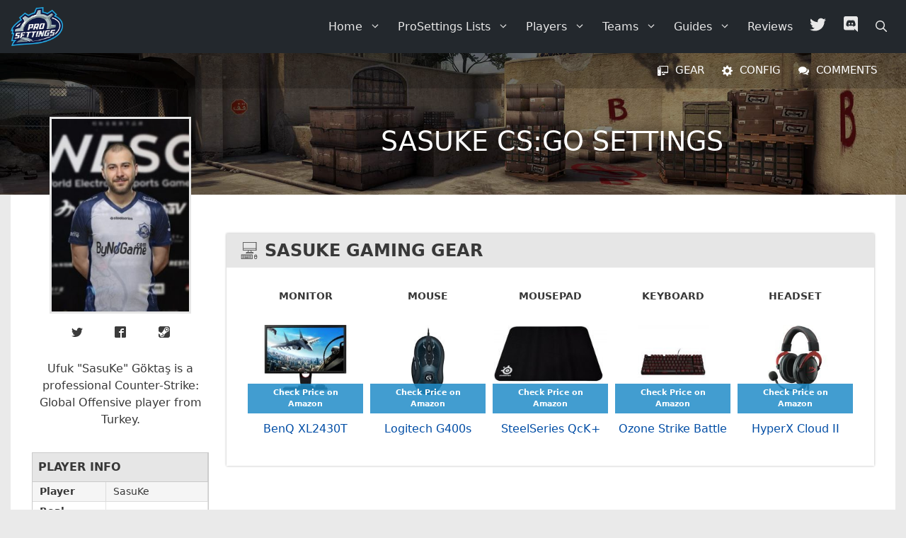

--- FILE ---
content_type: text/html
request_url: https://www.prosettings.com/sasuke-csgo/
body_size: 12995
content:
<!DOCTYPE html><html lang="en-US"><head><meta charset="UTF-8"><meta name='robots' content='index, follow, max-image-preview:large, max-snippet:-1, max-video-preview:-1' /><meta name="viewport" content="width=device-width, initial-scale=1"><link media="all" href="https://www.prosettings.com/site/wp-content/cache/autoptimize/css/autoptimize_d29c8f1e64f4510d241330406932916e.css" rel="stylesheet"><title>SasuKe CS:GO Settings, Gear, Config &amp; Crosshair 2025</title><meta name="description" content="SasuKe CS:GO settings: Config, gaming gear &amp; sensitivity used by pro Counter-Strike: Global Offensive player Ufuk &quot;SasuKe&quot; Göktaş. Includes SasuKe&#039;s CS:GO keybindings, mouse settings, DPI, crosshair, cfg, video &amp; graphics settings as well as his hardware setup and resolution." /><link rel="canonical" href="https://www.prosettings.com/sasuke-csgo/" /><meta property="og:locale" content="en_US" /><meta property="og:type" content="article" /><meta property="og:title" content="SasuKe CS:GO Settings, Gear, Config &amp; Crosshair 2025" /><meta property="og:description" content="SasuKe CS:GO settings: Config, gaming gear &amp; sensitivity used by pro Counter-Strike: Global Offensive player Ufuk &quot;SasuKe&quot; Göktaş. Includes SasuKe&#039;s CS:GO keybindings, mouse settings, DPI, crosshair, cfg, video &amp; graphics settings as well as his hardware setup and resolution." /><meta property="og:url" content="https://www.prosettings.com/sasuke-csgo/" /><meta property="og:site_name" content="ProSettings.com" /><meta property="article:publisher" content="https://www.facebook.com/prosettingsofficial/" /><meta property="article:published_time" content="2018-06-22T21:45:58+00:00" /><meta property="og:image" content="https://www.prosettings.com/site/wp-content/uploads/2018/06/sasuke-csgo.jpg" /><meta property="og:image:width" content="600" /><meta property="og:image:height" content="400" /><meta property="og:image:type" content="image/jpeg" /><meta name="author" content="Pro Settings" /><meta name="twitter:card" content="summary_large_image" /><meta name="twitter:creator" content="@pro_settings" /><meta name="twitter:site" content="@pro_settings" /><meta name="twitter:label1" content="Written by" /><meta name="twitter:data1" content="Pro Settings" /> <script type="application/ld+json" class="yoast-schema-graph">{"@context":"https://schema.org","@graph":[{"@type":"Article","@id":"https://www.prosettings.com/sasuke-csgo/#article","isPartOf":{"@id":"https://www.prosettings.com/sasuke-csgo/"},"author":{"name":"Pro Settings","@id":"https://www.prosettings.com/#/schema/person/64eb180fee99549d5bd2c11324476913"},"headline":"SasuKe CS:GO Settings","datePublished":"2018-06-22T21:45:58+00:00","mainEntityOfPage":{"@id":"https://www.prosettings.com/sasuke-csgo/"},"wordCount":4,"commentCount":0,"publisher":{"@id":"https://www.prosettings.com/#organization"},"image":{"@id":"https://www.prosettings.com/sasuke-csgo/#primaryimage"},"thumbnailUrl":"https://www.prosettings.com/site/wp-content/uploads/2018/06/sasuke-csgo.jpg","articleSection":["Pro Player Settings"],"inLanguage":"en-US","potentialAction":[{"@type":"CommentAction","name":"Comment","target":["https://www.prosettings.com/sasuke-csgo/#respond"]}]},{"@type":"WebPage","@id":"https://www.prosettings.com/sasuke-csgo/","url":"https://www.prosettings.com/sasuke-csgo/","name":"SasuKe CS:GO Settings, Gear, Config & Crosshair 2025","isPartOf":{"@id":"https://www.prosettings.com/#website"},"primaryImageOfPage":{"@id":"https://www.prosettings.com/sasuke-csgo/#primaryimage"},"image":{"@id":"https://www.prosettings.com/sasuke-csgo/#primaryimage"},"thumbnailUrl":"https://www.prosettings.com/site/wp-content/uploads/2018/06/sasuke-csgo.jpg","datePublished":"2018-06-22T21:45:58+00:00","description":"SasuKe CS:GO settings: Config, gaming gear & sensitivity used by pro Counter-Strike: Global Offensive player Ufuk &quot;SasuKe&quot; Göktaş. Includes SasuKe's CS:GO keybindings, mouse settings, DPI, crosshair, cfg, video & graphics settings as well as his hardware setup and resolution.","breadcrumb":{"@id":"https://www.prosettings.com/sasuke-csgo/#breadcrumb"},"inLanguage":"en-US","potentialAction":[{"@type":"ReadAction","target":["https://www.prosettings.com/sasuke-csgo/"]}]},{"@type":"ImageObject","inLanguage":"en-US","@id":"https://www.prosettings.com/sasuke-csgo/#primaryimage","url":"https://www.prosettings.com/site/wp-content/uploads/2018/06/sasuke-csgo.jpg","contentUrl":"https://www.prosettings.com/site/wp-content/uploads/2018/06/sasuke-csgo.jpg","width":600,"height":400,"caption":"SasuKe CS:GO Settings"},{"@type":"BreadcrumbList","@id":"https://www.prosettings.com/sasuke-csgo/#breadcrumb","itemListElement":[{"@type":"ListItem","position":1,"name":"Home","item":"https://www.prosettings.com/"},{"@type":"ListItem","position":2,"name":"SasuKe CS:GO Settings"}]},{"@type":"WebSite","@id":"https://www.prosettings.com/#website","url":"https://www.prosettings.com/","name":"ProSettings.com","description":"Best Pro Settings - Esports Gear, Setups &amp; Configs","publisher":{"@id":"https://www.prosettings.com/#organization"},"potentialAction":[{"@type":"SearchAction","target":{"@type":"EntryPoint","urlTemplate":"https://www.prosettings.com/?s={search_term_string}"},"query-input":{"@type":"PropertyValueSpecification","valueRequired":true,"valueName":"search_term_string"}}],"inLanguage":"en-US"},{"@type":"Organization","@id":"https://www.prosettings.com/#organization","name":"ProSettings","url":"https://www.prosettings.com/","logo":{"@type":"ImageObject","inLanguage":"en-US","@id":"https://www.prosettings.com/#/schema/logo/image/","url":"https://www.prosettings.com/site/wp-content/uploads/icon-dark.png","contentUrl":"https://www.prosettings.com/site/wp-content/uploads/icon-dark.png","width":463,"height":463,"caption":"ProSettings"},"image":{"@id":"https://www.prosettings.com/#/schema/logo/image/"},"sameAs":["https://www.facebook.com/prosettingsofficial/","https://x.com/pro_settings","https://www.instagram.com/prosettings/","https://www.linkedin.com/company/prosettings/","https://www.pinterest.com/prosettings/","https://www.youtube.com/prosettings"]},{"@type":"Person","@id":"https://www.prosettings.com/#/schema/person/64eb180fee99549d5bd2c11324476913","name":"Pro Settings","image":{"@type":"ImageObject","inLanguage":"en-US","@id":"https://www.prosettings.com/#/schema/person/image/","url":"https://secure.gravatar.com/avatar/08d48694a7faf1c3fbb68a1b1982709ded758ff9e072f5911ae8f86c90b52ed6?s=96&d=mm&r=g","contentUrl":"https://secure.gravatar.com/avatar/08d48694a7faf1c3fbb68a1b1982709ded758ff9e072f5911ae8f86c90b52ed6?s=96&d=mm&r=g","caption":"Pro Settings"},"sameAs":["https://www.prosttings.com"]}]}</script> <link rel='dns-prefetch' href='//www.googletagmanager.com' /><link rel='dns-prefetch' href='//pagead2.googlesyndication.com' /><link rel="alternate" type="application/rss+xml" title="ProSettings.com &raquo; Feed" href="https://www.prosettings.com/feed/" /><link rel="alternate" type="application/rss+xml" title="ProSettings.com &raquo; Comments Feed" href="https://www.prosettings.com/comments/feed/" /><link rel="alternate" type="application/rss+xml" title="ProSettings.com &raquo; SasuKe CS:GO Settings Comments Feed" href="https://www.prosettings.com/sasuke-csgo/feed/" /> <script src="https://www.prosettings.com/site/wp-includes/js/jquery/jquery.min.js?ver=3.7.1" id="jquery-core-js"></script> <script id="prosettings-import-backend-js-extra">var ajax_object = {"ajax_url":"https:\/\/www.prosettings.com\/site\/wp-admin\/admin-ajax.php"};</script> <script async src="https://www.googletagmanager.com/gtag/js?id=UA-25285136-24&amp;ver=1.0.0" id="my-analytics-js"></script> <script src="//pagead2.googlesyndication.com/pagead/js/adsbygoogle.js?ver=1.0.0" id="my-adsense-js"></script> <link rel="https://api.w.org/" href="https://www.prosettings.com/wp-json/" /><link rel="alternate" title="JSON" type="application/json" href="https://www.prosettings.com/wp-json/wp/v2/posts/4468" /><link rel="EditURI" type="application/rsd+xml" title="RSD" href="https://www.prosettings.com/site/xmlrpc.php?rsd" /><link rel='shortlink' href='https://www.prosettings.com/?p=4468' /><link rel="alternate" title="oEmbed (JSON)" type="application/json+oembed" href="https://www.prosettings.com/wp-json/oembed/1.0/embed?url=https%3A%2F%2Fwww.prosettings.com%2Fsasuke-csgo%2F" /><link rel="alternate" title="oEmbed (XML)" type="text/xml+oembed" href="https://www.prosettings.com/wp-json/oembed/1.0/embed?url=https%3A%2F%2Fwww.prosettings.com%2Fsasuke-csgo%2F&#038;format=xml" /> <script>//Analytics
  window.dataLayer = window.dataLayer || [];
  function gtag(){dataLayer.push(arguments);}
  gtag('js', new Date());
  gtag('config', 'UA-25285136-24');
//AS
  (adsbygoogle = window.adsbygoogle || []).push({
    google_ad_client: 'ca-pub-2853568960970797',
    enable_page_level_ads: true
  });</script> <script async src='https://fundingchoicesmessages.google.com/i/pub-2853568960970797?ers=1' nonce='0kgXAJVFahqcNJG81sRNqA'></script><script nonce='0kgXAJVFahqcNJG81sRNqA'>(function() {function signalGooglefcPresent() {if (!window.frames['googlefcPresent']) {if (document.body) {const iframe = document.createElement('iframe'); iframe.style = 'width: 0; height: 0; border: none; z-index: -1000; left: -1000px; top: -1000px;'; iframe.style.display = 'none'; iframe.name = 'googlefcPresent'; document.body.appendChild(iframe);} else {setTimeout(signalGooglefcPresent, 0);}}}signalGooglefcPresent();})();</script> <link rel="icon" href="https://www.prosettings.com/site/wp-content/uploads/2018/08/cropped-pro-icon-2-32x32.png" sizes="32x32" /><link rel="icon" href="https://www.prosettings.com/site/wp-content/uploads/2018/08/cropped-pro-icon-2-192x192.png" sizes="192x192" /><link rel="apple-touch-icon" href="https://www.prosettings.com/site/wp-content/uploads/2018/08/cropped-pro-icon-2-180x180.png" /><meta name="msapplication-TileImage" content="https://www.prosettings.com/site/wp-content/uploads/2018/08/cropped-pro-icon-2-270x270.png" /></head><body class="wp-singular post-template-default single single-post postid-4468 single-format-standard wp-custom-logo wp-embed-responsive wp-theme-generatepress wp-child-theme-prosettings post-image-above-header post-image-aligned-center secondary-nav-below-header secondary-nav-aligned-left slideout-enabled slideout-mobile sticky-menu-no-transition sticky-enabled both-sticky-menu mobile-header mobile-header-logo mobile-header-sticky no-sidebar nav-below-header one-container contained-header active-footer-widgets-3 nav-search-enabled nav-aligned-right header-aligned-left dropdown-hover full-width-content" itemtype="https://schema.org/Blog" itemscope> <a class="screen-reader-text skip-link" href="#content" title="Skip to content">Skip to content</a><nav id="mobile-header" data-auto-hide-sticky itemtype="https://schema.org/SiteNavigationElement" itemscope class="main-navigation mobile-header-navigation has-branding has-sticky-branding"><div class="inside-navigation grid-container grid-parent"><form method="get" class="search-form navigation-search" action="https://www.prosettings.com/"> <input type="search" class="search-field" value="" name="s" title="Search" /></form><div class="site-logo mobile-header-logo"> <a href="https://www.prosettings.com/" title="ProSettings.com" rel="home"> <img src="https://www.prosettings.com/site/wp-content/uploads/2018/08/pro-logo.png" alt="ProSettings.com" class="is-logo-image" width="216" height="160" /> </a></div><div class="mobile-bar-items"> <span class="search-item"> <a aria-label="Open Search Bar" href="#"> <span class="gp-icon icon-search"><svg viewBox="0 0 512 512" aria-hidden="true" xmlns="http://www.w3.org/2000/svg" width="1em" height="1em"><path fill-rule="evenodd" clip-rule="evenodd" d="M208 48c-88.366 0-160 71.634-160 160s71.634 160 160 160 160-71.634 160-160S296.366 48 208 48zM0 208C0 93.125 93.125 0 208 0s208 93.125 208 208c0 48.741-16.765 93.566-44.843 129.024l133.826 134.018c9.366 9.379 9.355 24.575-.025 33.941-9.379 9.366-24.575 9.355-33.941-.025L337.238 370.987C301.747 399.167 256.839 416 208 416 93.125 416 0 322.875 0 208z" /></svg><svg viewBox="0 0 512 512" aria-hidden="true" xmlns="http://www.w3.org/2000/svg" width="1em" height="1em"><path d="M71.029 71.029c9.373-9.372 24.569-9.372 33.942 0L256 222.059l151.029-151.03c9.373-9.372 24.569-9.372 33.942 0 9.372 9.373 9.372 24.569 0 33.942L289.941 256l151.03 151.029c9.372 9.373 9.372 24.569 0 33.942-9.373 9.372-24.569 9.372-33.942 0L256 289.941l-151.029 151.03c-9.373 9.372-24.569 9.372-33.942 0-9.372-9.373-9.372-24.569 0-33.942L222.059 256 71.029 104.971c-9.372-9.373-9.372-24.569 0-33.942z" /></svg></span> </a> </span></div> <button class="menu-toggle" aria-controls="mobile-menu" aria-expanded="false"> <span class="gp-icon icon-menu-bars"><svg viewBox="0 0 512 512" aria-hidden="true" xmlns="http://www.w3.org/2000/svg" width="1em" height="1em"><path d="M0 96c0-13.255 10.745-24 24-24h464c13.255 0 24 10.745 24 24s-10.745 24-24 24H24c-13.255 0-24-10.745-24-24zm0 160c0-13.255 10.745-24 24-24h464c13.255 0 24 10.745 24 24s-10.745 24-24 24H24c-13.255 0-24-10.745-24-24zm0 160c0-13.255 10.745-24 24-24h464c13.255 0 24 10.745 24 24s-10.745 24-24 24H24c-13.255 0-24-10.745-24-24z" /></svg><svg viewBox="0 0 512 512" aria-hidden="true" xmlns="http://www.w3.org/2000/svg" width="1em" height="1em"><path d="M71.029 71.029c9.373-9.372 24.569-9.372 33.942 0L256 222.059l151.029-151.03c9.373-9.372 24.569-9.372 33.942 0 9.372 9.373 9.372 24.569 0 33.942L289.941 256l151.03 151.029c9.372 9.373 9.372 24.569 0 33.942-9.373 9.372-24.569 9.372-33.942 0L256 289.941l-151.029 151.03c-9.373 9.372-24.569 9.372-33.942 0-9.372-9.373-9.372-24.569 0-33.942L222.059 256 71.029 104.971c-9.372-9.373-9.372-24.569 0-33.942z" /></svg></span><span class="mobile-menu">Menu</span> </button><div id="mobile-menu" class="main-nav"><ul id="menu-primary" class=" menu sf-menu"><li id="menu-item-17" class="menu-item menu-item-type-post_type menu-item-object-page menu-item-home menu-item-has-children menu-item-17"><a href="https://www.prosettings.com/">Home<span role="presentation" class="dropdown-menu-toggle"><span class="gp-icon icon-arrow"><svg viewBox="0 0 330 512" aria-hidden="true" xmlns="http://www.w3.org/2000/svg" width="1em" height="1em"><path d="M305.913 197.085c0 2.266-1.133 4.815-2.833 6.514L171.087 335.593c-1.7 1.7-4.249 2.832-6.515 2.832s-4.815-1.133-6.515-2.832L26.064 203.599c-1.7-1.7-2.832-4.248-2.832-6.514s1.132-4.816 2.832-6.515l14.162-14.163c1.7-1.699 3.966-2.832 6.515-2.832 2.266 0 4.815 1.133 6.515 2.832l111.316 111.317 111.316-111.317c1.7-1.699 4.249-2.832 6.515-2.832s4.815 1.133 6.515 2.832l14.162 14.163c1.7 1.7 2.833 4.249 2.833 6.515z" /></svg></span></span></a><ul class="sub-menu"><li id="menu-item-2482" class="menu-item menu-item-type-post_type menu-item-object-page menu-item-2482"><a href="https://www.prosettings.com/contact/">Contact</a></li></ul></li><li id="menu-item-631" class="menu-item menu-item-type-custom menu-item-object-custom menu-item-has-children menu-item-631"><a href="#">ProSettings Lists<span role="presentation" class="dropdown-menu-toggle"><span class="gp-icon icon-arrow"><svg viewBox="0 0 330 512" aria-hidden="true" xmlns="http://www.w3.org/2000/svg" width="1em" height="1em"><path d="M305.913 197.085c0 2.266-1.133 4.815-2.833 6.514L171.087 335.593c-1.7 1.7-4.249 2.832-6.515 2.832s-4.815-1.133-6.515-2.832L26.064 203.599c-1.7-1.7-2.832-4.248-2.832-6.514s1.132-4.816 2.832-6.515l14.162-14.163c1.7-1.699 3.966-2.832 6.515-2.832 2.266 0 4.815 1.133 6.515 2.832l111.316 111.317 111.316-111.317c1.7-1.699 4.249-2.832 6.515-2.832s4.815 1.133 6.515 2.832l14.162 14.163c1.7 1.7 2.833 4.249 2.833 6.515z" /></svg></span></span></a><ul class="sub-menu"><li id="menu-item-1320" class="menu-item menu-item-type-post_type menu-item-object-page menu-item-1320"><a href="https://www.prosettings.com/best-fortnite-settings/" title="Fortnite Pro Settings">Fortnite</a></li><li id="menu-item-632" class="menu-item menu-item-type-post_type menu-item-object-page menu-item-632"><a href="https://www.prosettings.com/csgo-pro-settings/" title="CS:GO Pro Settings">CS:GO</a></li><li id="menu-item-633" class="menu-item menu-item-type-post_type menu-item-object-page menu-item-633"><a href="https://www.prosettings.com/overwatch-pro-settings/" title="Overwatch Pro Settings">Overwatch</a></li><li id="menu-item-6998" class="menu-item menu-item-type-post_type menu-item-object-page menu-item-6998"><a href="https://www.prosettings.com/valorant-pro-settings/" title="Best VALORANT Pro Settings">VALORANT</a></li><li id="menu-item-5910" class="menu-item menu-item-type-post_type menu-item-object-page menu-item-5910"><a href="https://www.prosettings.com/apex-legends-pro-settings/" title="Apex Legends Pro Settings">Apex Legends</a></li></ul></li><li id="menu-item-165" class="menu-item menu-item-type-custom menu-item-object-custom menu-item-has-children menu-item-165"><a href="#">Players<span role="presentation" class="dropdown-menu-toggle"><span class="gp-icon icon-arrow"><svg viewBox="0 0 330 512" aria-hidden="true" xmlns="http://www.w3.org/2000/svg" width="1em" height="1em"><path d="M305.913 197.085c0 2.266-1.133 4.815-2.833 6.514L171.087 335.593c-1.7 1.7-4.249 2.832-6.515 2.832s-4.815-1.133-6.515-2.832L26.064 203.599c-1.7-1.7-2.832-4.248-2.832-6.514s1.132-4.816 2.832-6.515l14.162-14.163c1.7-1.699 3.966-2.832 6.515-2.832 2.266 0 4.815 1.133 6.515 2.832l111.316 111.317 111.316-111.317c1.7-1.699 4.249-2.832 6.515-2.832s4.815 1.133 6.515 2.832l14.162 14.163c1.7 1.7 2.833 4.249 2.833 6.515z" /></svg></span></span></a><ul class="sub-menu"><li id="menu-item-90" class="menu-item menu-item-type-taxonomy menu-item-object-game current-post-ancestor current-menu-parent current-post-parent menu-item-90"><a href="https://www.prosettings.com/game/csgo/">CS:GO</a></li><li id="menu-item-806" class="menu-item menu-item-type-taxonomy menu-item-object-game menu-item-806"><a href="https://www.prosettings.com/game/fortnite/">Fortnite</a></li><li id="menu-item-6949" class="menu-item menu-item-type-taxonomy menu-item-object-game menu-item-6949"><a href="https://www.prosettings.com/game/valorant/">VALORANT</a></li><li id="menu-item-70" class="menu-item menu-item-type-taxonomy menu-item-object-game menu-item-70"><a href="https://www.prosettings.com/game/overwatch/">Overwatch</a></li><li id="menu-item-2664" class="menu-item menu-item-type-taxonomy menu-item-object-game menu-item-2664"><a href="https://www.prosettings.com/game/pubg/">PUBG</a></li><li id="menu-item-3519" class="menu-item menu-item-type-taxonomy menu-item-object-game menu-item-3519"><a href="https://www.prosettings.com/game/realmroyale/">Realm Royale</a></li><li id="menu-item-5899" class="menu-item menu-item-type-taxonomy menu-item-object-game menu-item-5899"><a href="https://www.prosettings.com/game/apexlegends/">Apex Legends</a></li></ul></li><li id="menu-item-6253" class="menu-item menu-item-type-post_type menu-item-object-page menu-item-has-children menu-item-6253"><a href="https://www.prosettings.com/all-esports-teams/" title="All Esports Teams">Teams<span role="presentation" class="dropdown-menu-toggle"><span class="gp-icon icon-arrow"><svg viewBox="0 0 330 512" aria-hidden="true" xmlns="http://www.w3.org/2000/svg" width="1em" height="1em"><path d="M305.913 197.085c0 2.266-1.133 4.815-2.833 6.514L171.087 335.593c-1.7 1.7-4.249 2.832-6.515 2.832s-4.815-1.133-6.515-2.832L26.064 203.599c-1.7-1.7-2.832-4.248-2.832-6.514s1.132-4.816 2.832-6.515l14.162-14.163c1.7-1.699 3.966-2.832 6.515-2.832 2.266 0 4.815 1.133 6.515 2.832l111.316 111.317 111.316-111.317c1.7-1.699 4.249-2.832 6.515-2.832s4.815 1.133 6.515 2.832l14.162 14.163c1.7 1.7 2.833 4.249 2.833 6.515z" /></svg></span></span></a><ul class="sub-menu"><li id="menu-item-2663" class="menu-item menu-item-type-custom menu-item-object-custom menu-item-has-children menu-item-2663"><a href="#">Overwatch League<span role="presentation" class="dropdown-menu-toggle"><span class="gp-icon icon-arrow-right"><svg viewBox="0 0 192 512" aria-hidden="true" xmlns="http://www.w3.org/2000/svg" width="1em" height="1em" fill-rule="evenodd" clip-rule="evenodd" stroke-linejoin="round" stroke-miterlimit="1.414"><path d="M178.425 256.001c0 2.266-1.133 4.815-2.832 6.515L43.599 394.509c-1.7 1.7-4.248 2.833-6.514 2.833s-4.816-1.133-6.515-2.833l-14.163-14.162c-1.699-1.7-2.832-3.966-2.832-6.515 0-2.266 1.133-4.815 2.832-6.515l111.317-111.316L16.407 144.685c-1.699-1.7-2.832-4.249-2.832-6.515s1.133-4.815 2.832-6.515l14.163-14.162c1.7-1.7 4.249-2.833 6.515-2.833s4.815 1.133 6.514 2.833l131.994 131.993c1.7 1.7 2.832 4.249 2.832 6.515z" fill-rule="nonzero" /></svg></span></span></a><ul class="sub-menu"><li id="menu-item-2618" class="menu-item menu-item-type-taxonomy menu-item-object-team menu-item-2618"><a href="https://www.prosettings.com/team/dallas-fuel/">Dallas Fuel</a></li><li id="menu-item-2616" class="menu-item menu-item-type-taxonomy menu-item-object-team menu-item-2616"><a href="https://www.prosettings.com/team/boston-uprising/">Boston Uprising</a></li><li id="menu-item-2623" class="menu-item menu-item-type-taxonomy menu-item-object-team menu-item-2623"><a href="https://www.prosettings.com/team/florida-mayhem/">Florida Mayhem</a></li><li id="menu-item-2631" class="menu-item menu-item-type-taxonomy menu-item-object-team menu-item-2631"><a href="https://www.prosettings.com/team/houston-outlaws/">Houston Outlaws</a></li><li id="menu-item-2633" class="menu-item menu-item-type-taxonomy menu-item-object-team menu-item-2633"><a href="https://www.prosettings.com/team/london-spitfire/">London Spitfire</a></li><li id="menu-item-2634" class="menu-item menu-item-type-taxonomy menu-item-object-team menu-item-2634"><a href="https://www.prosettings.com/team/los-angeles-gladiators/">Los Angeles Gladiators</a></li><li id="menu-item-2635" class="menu-item menu-item-type-taxonomy menu-item-object-team menu-item-2635"><a href="https://www.prosettings.com/team/los-angeles-valiant/">Los Angeles Valiant</a></li><li id="menu-item-2642" class="menu-item menu-item-type-taxonomy menu-item-object-team menu-item-2642"><a href="https://www.prosettings.com/team/new-york-excelsior/">New York Excelsior</a></li><li id="menu-item-2647" class="menu-item menu-item-type-taxonomy menu-item-object-team menu-item-2647"><a href="https://www.prosettings.com/team/philadelphia-fusion/">Philadelphia Fusion</a></li><li id="menu-item-2652" class="menu-item menu-item-type-taxonomy menu-item-object-team menu-item-2652"><a href="https://www.prosettings.com/team/san-francisco-shock/">San Francisco Shock</a></li><li id="menu-item-2653" class="menu-item menu-item-type-taxonomy menu-item-object-team menu-item-2653"><a href="https://www.prosettings.com/team/seoul-dynasty/">Seoul Dynasty</a></li><li id="menu-item-2654" class="menu-item menu-item-type-taxonomy menu-item-object-team menu-item-2654"><a href="https://www.prosettings.com/team/shanghai-dragons/">Shanghai Dragons</a></li></ul></li><li id="menu-item-2613" class="menu-item menu-item-type-taxonomy menu-item-object-team menu-item-2613"><a href="https://www.prosettings.com/team/astralis/">Astralis</a></li><li id="menu-item-2617" class="menu-item menu-item-type-taxonomy menu-item-object-team menu-item-2617"><a href="https://www.prosettings.com/team/cloud9/">Cloud9</a></li><li id="menu-item-2621" class="menu-item menu-item-type-taxonomy menu-item-object-team menu-item-2621"><a href="https://www.prosettings.com/team/faze-clan/">FaZe Clan</a></li><li id="menu-item-2624" class="menu-item menu-item-type-taxonomy menu-item-object-team menu-item-2624"><a href="https://www.prosettings.com/team/fnatic/">Fnatic</a></li><li id="menu-item-2625" class="menu-item menu-item-type-taxonomy menu-item-object-team menu-item-2625"><a href="https://www.prosettings.com/team/free-agents/">Free Agents</a></li><li id="menu-item-2636" class="menu-item menu-item-type-taxonomy menu-item-object-team menu-item-2636"><a href="https://www.prosettings.com/team/luminosity/">Luminosity Gaming</a></li><li id="menu-item-2637" class="menu-item menu-item-type-taxonomy menu-item-object-team menu-item-2637"><a href="https://www.prosettings.com/team/millenium/">Millenium</a></li><li id="menu-item-2641" class="menu-item menu-item-type-taxonomy menu-item-object-team menu-item-2641"><a href="https://www.prosettings.com/team/natus-vincere/">Natus Vincere</a></li><li id="menu-item-2643" class="menu-item menu-item-type-taxonomy menu-item-object-team menu-item-2643"><a href="https://www.prosettings.com/team/nip/">Ninjas in Pyjamas</a></li><li id="menu-item-2645" class="menu-item menu-item-type-taxonomy menu-item-object-team menu-item-2645"><a href="https://www.prosettings.com/team/nrg-esports/">NRG Esports</a></li><li id="menu-item-2646" class="menu-item menu-item-type-taxonomy menu-item-object-team menu-item-2646"><a href="https://www.prosettings.com/team/optic-gaming/">OpTic Gaming</a></li><li id="menu-item-2651" class="menu-item menu-item-type-taxonomy menu-item-object-team menu-item-2651"><a href="https://www.prosettings.com/team/rogue/">Rogue</a></li><li id="menu-item-2655" class="menu-item menu-item-type-taxonomy menu-item-object-team menu-item-2655"><a href="https://www.prosettings.com/team/sk-gaming/">SK Gaming</a></li><li id="menu-item-2658" class="menu-item menu-item-type-taxonomy menu-item-object-team menu-item-2658"><a href="https://www.prosettings.com/team/streamers/">Streamers</a></li><li id="menu-item-2662" class="menu-item menu-item-type-taxonomy menu-item-object-team menu-item-2662"><a href="https://www.prosettings.com/team/team-liquid/">Team Liquid</a></li></ul></li><li id="menu-item-6960" class="menu-item menu-item-type-taxonomy menu-item-object-category menu-item-has-children menu-item-6960"><a href="https://www.prosettings.com/category/guides/" title="Best Pro Gaming Guides">Guides<span role="presentation" class="dropdown-menu-toggle"><span class="gp-icon icon-arrow"><svg viewBox="0 0 330 512" aria-hidden="true" xmlns="http://www.w3.org/2000/svg" width="1em" height="1em"><path d="M305.913 197.085c0 2.266-1.133 4.815-2.833 6.514L171.087 335.593c-1.7 1.7-4.249 2.832-6.515 2.832s-4.815-1.133-6.515-2.832L26.064 203.599c-1.7-1.7-2.832-4.248-2.832-6.514s1.132-4.816 2.832-6.515l14.162-14.163c1.7-1.699 3.966-2.832 6.515-2.832 2.266 0 4.815 1.133 6.515 2.832l111.316 111.317 111.316-111.317c1.7-1.699 4.249-2.832 6.515-2.832s4.815 1.133 6.515 2.832l14.162 14.163c1.7 1.7 2.833 4.249 2.833 6.515z" /></svg></span></span></a><ul class="sub-menu"><li id="menu-item-3583" class="menu-item menu-item-type-post_type menu-item-object-post menu-item-3583"><a href="https://www.prosettings.com/best-fortnite-settings-guide/">Best Fortnite Settings</a></li><li id="menu-item-5911" class="menu-item menu-item-type-post_type menu-item-object-post menu-item-5911"><a href="https://www.prosettings.com/best-apex-legends-settings/">Best Apex Legends Settings</a></li><li id="menu-item-3582" class="menu-item menu-item-type-post_type menu-item-object-post menu-item-3582"><a href="https://www.prosettings.com/best-realm-royale-settings/">Best Realm Royale Settings</a></li></ul></li><li id="menu-item-5513" class="menu-item menu-item-type-taxonomy menu-item-object-category menu-item-5513"><a href="https://www.prosettings.com/category/reviews/">Reviews</a></li><li id="menu-item-3454" class="menu-item menu-item-type-custom menu-item-object-custom menu-item-3454"><a target="_blank" href="https://www.prosettings.com/twitter" title="ProSettings on Twitter"><svg class="iconmenu icon-twit"><use xlink:href="https://www.prosettings.com/site/wp-content/themes/prosettings/icons/symbols.svg#icon-twit"></use></svg></a></li><li id="menu-item-5392" class="menu-item menu-item-type-custom menu-item-object-custom menu-item-5392"><a target="_blank" href="https://www.prosettings.com/discord" title="ProSettings Discord"><svg class="iconmenu icon-dis"><use xlink:href="https://www.prosettings.com/site/wp-content/themes/prosettings/icons/symbols.svg#icon-dis"></use></svg></a></li><li class="search-item menu-item-align-right"><a aria-label="Open Search Bar" href="#"><span class="gp-icon icon-search"><svg viewBox="0 0 512 512" aria-hidden="true" xmlns="http://www.w3.org/2000/svg" width="1em" height="1em"><path fill-rule="evenodd" clip-rule="evenodd" d="M208 48c-88.366 0-160 71.634-160 160s71.634 160 160 160 160-71.634 160-160S296.366 48 208 48zM0 208C0 93.125 93.125 0 208 0s208 93.125 208 208c0 48.741-16.765 93.566-44.843 129.024l133.826 134.018c9.366 9.379 9.355 24.575-.025 33.941-9.379 9.366-24.575 9.355-33.941-.025L337.238 370.987C301.747 399.167 256.839 416 208 416 93.125 416 0 322.875 0 208z" /></svg><svg viewBox="0 0 512 512" aria-hidden="true" xmlns="http://www.w3.org/2000/svg" width="1em" height="1em"><path d="M71.029 71.029c9.373-9.372 24.569-9.372 33.942 0L256 222.059l151.029-151.03c9.373-9.372 24.569-9.372 33.942 0 9.372 9.373 9.372 24.569 0 33.942L289.941 256l151.03 151.029c9.372 9.373 9.372 24.569 0 33.942-9.373 9.372-24.569 9.372-33.942 0L256 289.941l-151.029 151.03c-9.373 9.372-24.569 9.372-33.942 0-9.372-9.373-9.372-24.569 0-33.942L222.059 256 71.029 104.971c-9.372-9.373-9.372-24.569 0-33.942z" /></svg></span></a></li></ul></div></div></nav><nav class="auto-hide-sticky has-branding main-navigation sub-menu-right" id="site-navigation" aria-label="Primary"  itemtype="https://schema.org/SiteNavigationElement" itemscope><div class="inside-navigation grid-container grid-parent"><div class="navigation-branding"><div class="site-logo"> <a href="https://www.prosettings.com/" title="ProSettings.com" rel="home"> <img  class="header-image is-logo-image" alt="ProSettings.com" src="https://www.prosettings.com/site/wp-content/uploads/2018/08/pro-logo.png" title="ProSettings.com" srcset="https://www.prosettings.com/site/wp-content/uploads/2018/08/pro-logo.png 1x, https://www.prosettings.com/site/wp-content/uploads/2020/08/pro-logo-hd.png 2x" width="216" height="160" /> </a></div></div><form method="get" class="search-form navigation-search" action="https://www.prosettings.com/"> <input type="search" class="search-field" value="" name="s" title="Search" /></form><div class="mobile-bar-items"> <span class="search-item"> <a aria-label="Open Search Bar" href="#"> <span class="gp-icon icon-search"><svg viewBox="0 0 512 512" aria-hidden="true" xmlns="http://www.w3.org/2000/svg" width="1em" height="1em"><path fill-rule="evenodd" clip-rule="evenodd" d="M208 48c-88.366 0-160 71.634-160 160s71.634 160 160 160 160-71.634 160-160S296.366 48 208 48zM0 208C0 93.125 93.125 0 208 0s208 93.125 208 208c0 48.741-16.765 93.566-44.843 129.024l133.826 134.018c9.366 9.379 9.355 24.575-.025 33.941-9.379 9.366-24.575 9.355-33.941-.025L337.238 370.987C301.747 399.167 256.839 416 208 416 93.125 416 0 322.875 0 208z" /></svg><svg viewBox="0 0 512 512" aria-hidden="true" xmlns="http://www.w3.org/2000/svg" width="1em" height="1em"><path d="M71.029 71.029c9.373-9.372 24.569-9.372 33.942 0L256 222.059l151.029-151.03c9.373-9.372 24.569-9.372 33.942 0 9.372 9.373 9.372 24.569 0 33.942L289.941 256l151.03 151.029c9.372 9.373 9.372 24.569 0 33.942-9.373 9.372-24.569 9.372-33.942 0L256 289.941l-151.029 151.03c-9.373 9.372-24.569 9.372-33.942 0-9.372-9.373-9.372-24.569 0-33.942L222.059 256 71.029 104.971c-9.372-9.373-9.372-24.569 0-33.942z" /></svg></span> </a> </span></div> <button class="menu-toggle" aria-controls="generate-slideout-menu" aria-expanded="false"> <span class="gp-icon icon-menu-bars"><svg viewBox="0 0 512 512" aria-hidden="true" xmlns="http://www.w3.org/2000/svg" width="1em" height="1em"><path d="M0 96c0-13.255 10.745-24 24-24h464c13.255 0 24 10.745 24 24s-10.745 24-24 24H24c-13.255 0-24-10.745-24-24zm0 160c0-13.255 10.745-24 24-24h464c13.255 0 24 10.745 24 24s-10.745 24-24 24H24c-13.255 0-24-10.745-24-24zm0 160c0-13.255 10.745-24 24-24h464c13.255 0 24 10.745 24 24s-10.745 24-24 24H24c-13.255 0-24-10.745-24-24z" /></svg><svg viewBox="0 0 512 512" aria-hidden="true" xmlns="http://www.w3.org/2000/svg" width="1em" height="1em"><path d="M71.029 71.029c9.373-9.372 24.569-9.372 33.942 0L256 222.059l151.029-151.03c9.373-9.372 24.569-9.372 33.942 0 9.372 9.373 9.372 24.569 0 33.942L289.941 256l151.03 151.029c9.372 9.373 9.372 24.569 0 33.942-9.373 9.372-24.569 9.372-33.942 0L256 289.941l-151.029 151.03c-9.373 9.372-24.569 9.372-33.942 0-9.372-9.373-9.372-24.569 0-33.942L222.059 256 71.029 104.971c-9.372-9.373-9.372-24.569 0-33.942z" /></svg></span><span class="mobile-menu">Menu</span> </button><div id="primary-menu" class="main-nav"><ul id="menu-primary-1" class=" menu sf-menu"><li class="menu-item menu-item-type-post_type menu-item-object-page menu-item-home menu-item-has-children menu-item-17"><a href="https://www.prosettings.com/">Home<span role="presentation" class="dropdown-menu-toggle"><span class="gp-icon icon-arrow"><svg viewBox="0 0 330 512" aria-hidden="true" xmlns="http://www.w3.org/2000/svg" width="1em" height="1em"><path d="M305.913 197.085c0 2.266-1.133 4.815-2.833 6.514L171.087 335.593c-1.7 1.7-4.249 2.832-6.515 2.832s-4.815-1.133-6.515-2.832L26.064 203.599c-1.7-1.7-2.832-4.248-2.832-6.514s1.132-4.816 2.832-6.515l14.162-14.163c1.7-1.699 3.966-2.832 6.515-2.832 2.266 0 4.815 1.133 6.515 2.832l111.316 111.317 111.316-111.317c1.7-1.699 4.249-2.832 6.515-2.832s4.815 1.133 6.515 2.832l14.162 14.163c1.7 1.7 2.833 4.249 2.833 6.515z" /></svg></span></span></a><ul class="sub-menu"><li class="menu-item menu-item-type-post_type menu-item-object-page menu-item-2482"><a href="https://www.prosettings.com/contact/">Contact</a></li></ul></li><li class="menu-item menu-item-type-custom menu-item-object-custom menu-item-has-children menu-item-631"><a href="#">ProSettings Lists<span role="presentation" class="dropdown-menu-toggle"><span class="gp-icon icon-arrow"><svg viewBox="0 0 330 512" aria-hidden="true" xmlns="http://www.w3.org/2000/svg" width="1em" height="1em"><path d="M305.913 197.085c0 2.266-1.133 4.815-2.833 6.514L171.087 335.593c-1.7 1.7-4.249 2.832-6.515 2.832s-4.815-1.133-6.515-2.832L26.064 203.599c-1.7-1.7-2.832-4.248-2.832-6.514s1.132-4.816 2.832-6.515l14.162-14.163c1.7-1.699 3.966-2.832 6.515-2.832 2.266 0 4.815 1.133 6.515 2.832l111.316 111.317 111.316-111.317c1.7-1.699 4.249-2.832 6.515-2.832s4.815 1.133 6.515 2.832l14.162 14.163c1.7 1.7 2.833 4.249 2.833 6.515z" /></svg></span></span></a><ul class="sub-menu"><li class="menu-item menu-item-type-post_type menu-item-object-page menu-item-1320"><a href="https://www.prosettings.com/best-fortnite-settings/" title="Fortnite Pro Settings">Fortnite</a></li><li class="menu-item menu-item-type-post_type menu-item-object-page menu-item-632"><a href="https://www.prosettings.com/csgo-pro-settings/" title="CS:GO Pro Settings">CS:GO</a></li><li class="menu-item menu-item-type-post_type menu-item-object-page menu-item-633"><a href="https://www.prosettings.com/overwatch-pro-settings/" title="Overwatch Pro Settings">Overwatch</a></li><li class="menu-item menu-item-type-post_type menu-item-object-page menu-item-6998"><a href="https://www.prosettings.com/valorant-pro-settings/" title="Best VALORANT Pro Settings">VALORANT</a></li><li class="menu-item menu-item-type-post_type menu-item-object-page menu-item-5910"><a href="https://www.prosettings.com/apex-legends-pro-settings/" title="Apex Legends Pro Settings">Apex Legends</a></li></ul></li><li class="menu-item menu-item-type-custom menu-item-object-custom menu-item-has-children menu-item-165"><a href="#">Players<span role="presentation" class="dropdown-menu-toggle"><span class="gp-icon icon-arrow"><svg viewBox="0 0 330 512" aria-hidden="true" xmlns="http://www.w3.org/2000/svg" width="1em" height="1em"><path d="M305.913 197.085c0 2.266-1.133 4.815-2.833 6.514L171.087 335.593c-1.7 1.7-4.249 2.832-6.515 2.832s-4.815-1.133-6.515-2.832L26.064 203.599c-1.7-1.7-2.832-4.248-2.832-6.514s1.132-4.816 2.832-6.515l14.162-14.163c1.7-1.699 3.966-2.832 6.515-2.832 2.266 0 4.815 1.133 6.515 2.832l111.316 111.317 111.316-111.317c1.7-1.699 4.249-2.832 6.515-2.832s4.815 1.133 6.515 2.832l14.162 14.163c1.7 1.7 2.833 4.249 2.833 6.515z" /></svg></span></span></a><ul class="sub-menu"><li class="menu-item menu-item-type-taxonomy menu-item-object-game current-post-ancestor current-menu-parent current-post-parent menu-item-90"><a href="https://www.prosettings.com/game/csgo/">CS:GO</a></li><li class="menu-item menu-item-type-taxonomy menu-item-object-game menu-item-806"><a href="https://www.prosettings.com/game/fortnite/">Fortnite</a></li><li class="menu-item menu-item-type-taxonomy menu-item-object-game menu-item-6949"><a href="https://www.prosettings.com/game/valorant/">VALORANT</a></li><li class="menu-item menu-item-type-taxonomy menu-item-object-game menu-item-70"><a href="https://www.prosettings.com/game/overwatch/">Overwatch</a></li><li class="menu-item menu-item-type-taxonomy menu-item-object-game menu-item-2664"><a href="https://www.prosettings.com/game/pubg/">PUBG</a></li><li class="menu-item menu-item-type-taxonomy menu-item-object-game menu-item-3519"><a href="https://www.prosettings.com/game/realmroyale/">Realm Royale</a></li><li class="menu-item menu-item-type-taxonomy menu-item-object-game menu-item-5899"><a href="https://www.prosettings.com/game/apexlegends/">Apex Legends</a></li></ul></li><li class="menu-item menu-item-type-post_type menu-item-object-page menu-item-has-children menu-item-6253"><a href="https://www.prosettings.com/all-esports-teams/" title="All Esports Teams">Teams<span role="presentation" class="dropdown-menu-toggle"><span class="gp-icon icon-arrow"><svg viewBox="0 0 330 512" aria-hidden="true" xmlns="http://www.w3.org/2000/svg" width="1em" height="1em"><path d="M305.913 197.085c0 2.266-1.133 4.815-2.833 6.514L171.087 335.593c-1.7 1.7-4.249 2.832-6.515 2.832s-4.815-1.133-6.515-2.832L26.064 203.599c-1.7-1.7-2.832-4.248-2.832-6.514s1.132-4.816 2.832-6.515l14.162-14.163c1.7-1.699 3.966-2.832 6.515-2.832 2.266 0 4.815 1.133 6.515 2.832l111.316 111.317 111.316-111.317c1.7-1.699 4.249-2.832 6.515-2.832s4.815 1.133 6.515 2.832l14.162 14.163c1.7 1.7 2.833 4.249 2.833 6.515z" /></svg></span></span></a><ul class="sub-menu"><li class="menu-item menu-item-type-custom menu-item-object-custom menu-item-has-children menu-item-2663"><a href="#">Overwatch League<span role="presentation" class="dropdown-menu-toggle"><span class="gp-icon icon-arrow-right"><svg viewBox="0 0 192 512" aria-hidden="true" xmlns="http://www.w3.org/2000/svg" width="1em" height="1em" fill-rule="evenodd" clip-rule="evenodd" stroke-linejoin="round" stroke-miterlimit="1.414"><path d="M178.425 256.001c0 2.266-1.133 4.815-2.832 6.515L43.599 394.509c-1.7 1.7-4.248 2.833-6.514 2.833s-4.816-1.133-6.515-2.833l-14.163-14.162c-1.699-1.7-2.832-3.966-2.832-6.515 0-2.266 1.133-4.815 2.832-6.515l111.317-111.316L16.407 144.685c-1.699-1.7-2.832-4.249-2.832-6.515s1.133-4.815 2.832-6.515l14.163-14.162c1.7-1.7 4.249-2.833 6.515-2.833s4.815 1.133 6.514 2.833l131.994 131.993c1.7 1.7 2.832 4.249 2.832 6.515z" fill-rule="nonzero" /></svg></span></span></a><ul class="sub-menu"><li class="menu-item menu-item-type-taxonomy menu-item-object-team menu-item-2618"><a href="https://www.prosettings.com/team/dallas-fuel/">Dallas Fuel</a></li><li class="menu-item menu-item-type-taxonomy menu-item-object-team menu-item-2616"><a href="https://www.prosettings.com/team/boston-uprising/">Boston Uprising</a></li><li class="menu-item menu-item-type-taxonomy menu-item-object-team menu-item-2623"><a href="https://www.prosettings.com/team/florida-mayhem/">Florida Mayhem</a></li><li class="menu-item menu-item-type-taxonomy menu-item-object-team menu-item-2631"><a href="https://www.prosettings.com/team/houston-outlaws/">Houston Outlaws</a></li><li class="menu-item menu-item-type-taxonomy menu-item-object-team menu-item-2633"><a href="https://www.prosettings.com/team/london-spitfire/">London Spitfire</a></li><li class="menu-item menu-item-type-taxonomy menu-item-object-team menu-item-2634"><a href="https://www.prosettings.com/team/los-angeles-gladiators/">Los Angeles Gladiators</a></li><li class="menu-item menu-item-type-taxonomy menu-item-object-team menu-item-2635"><a href="https://www.prosettings.com/team/los-angeles-valiant/">Los Angeles Valiant</a></li><li class="menu-item menu-item-type-taxonomy menu-item-object-team menu-item-2642"><a href="https://www.prosettings.com/team/new-york-excelsior/">New York Excelsior</a></li><li class="menu-item menu-item-type-taxonomy menu-item-object-team menu-item-2647"><a href="https://www.prosettings.com/team/philadelphia-fusion/">Philadelphia Fusion</a></li><li class="menu-item menu-item-type-taxonomy menu-item-object-team menu-item-2652"><a href="https://www.prosettings.com/team/san-francisco-shock/">San Francisco Shock</a></li><li class="menu-item menu-item-type-taxonomy menu-item-object-team menu-item-2653"><a href="https://www.prosettings.com/team/seoul-dynasty/">Seoul Dynasty</a></li><li class="menu-item menu-item-type-taxonomy menu-item-object-team menu-item-2654"><a href="https://www.prosettings.com/team/shanghai-dragons/">Shanghai Dragons</a></li></ul></li><li class="menu-item menu-item-type-taxonomy menu-item-object-team menu-item-2613"><a href="https://www.prosettings.com/team/astralis/">Astralis</a></li><li class="menu-item menu-item-type-taxonomy menu-item-object-team menu-item-2617"><a href="https://www.prosettings.com/team/cloud9/">Cloud9</a></li><li class="menu-item menu-item-type-taxonomy menu-item-object-team menu-item-2621"><a href="https://www.prosettings.com/team/faze-clan/">FaZe Clan</a></li><li class="menu-item menu-item-type-taxonomy menu-item-object-team menu-item-2624"><a href="https://www.prosettings.com/team/fnatic/">Fnatic</a></li><li class="menu-item menu-item-type-taxonomy menu-item-object-team menu-item-2625"><a href="https://www.prosettings.com/team/free-agents/">Free Agents</a></li><li class="menu-item menu-item-type-taxonomy menu-item-object-team menu-item-2636"><a href="https://www.prosettings.com/team/luminosity/">Luminosity Gaming</a></li><li class="menu-item menu-item-type-taxonomy menu-item-object-team menu-item-2637"><a href="https://www.prosettings.com/team/millenium/">Millenium</a></li><li class="menu-item menu-item-type-taxonomy menu-item-object-team menu-item-2641"><a href="https://www.prosettings.com/team/natus-vincere/">Natus Vincere</a></li><li class="menu-item menu-item-type-taxonomy menu-item-object-team menu-item-2643"><a href="https://www.prosettings.com/team/nip/">Ninjas in Pyjamas</a></li><li class="menu-item menu-item-type-taxonomy menu-item-object-team menu-item-2645"><a href="https://www.prosettings.com/team/nrg-esports/">NRG Esports</a></li><li class="menu-item menu-item-type-taxonomy menu-item-object-team menu-item-2646"><a href="https://www.prosettings.com/team/optic-gaming/">OpTic Gaming</a></li><li class="menu-item menu-item-type-taxonomy menu-item-object-team menu-item-2651"><a href="https://www.prosettings.com/team/rogue/">Rogue</a></li><li class="menu-item menu-item-type-taxonomy menu-item-object-team menu-item-2655"><a href="https://www.prosettings.com/team/sk-gaming/">SK Gaming</a></li><li class="menu-item menu-item-type-taxonomy menu-item-object-team menu-item-2658"><a href="https://www.prosettings.com/team/streamers/">Streamers</a></li><li class="menu-item menu-item-type-taxonomy menu-item-object-team menu-item-2662"><a href="https://www.prosettings.com/team/team-liquid/">Team Liquid</a></li></ul></li><li class="menu-item menu-item-type-taxonomy menu-item-object-category menu-item-has-children menu-item-6960"><a href="https://www.prosettings.com/category/guides/" title="Best Pro Gaming Guides">Guides<span role="presentation" class="dropdown-menu-toggle"><span class="gp-icon icon-arrow"><svg viewBox="0 0 330 512" aria-hidden="true" xmlns="http://www.w3.org/2000/svg" width="1em" height="1em"><path d="M305.913 197.085c0 2.266-1.133 4.815-2.833 6.514L171.087 335.593c-1.7 1.7-4.249 2.832-6.515 2.832s-4.815-1.133-6.515-2.832L26.064 203.599c-1.7-1.7-2.832-4.248-2.832-6.514s1.132-4.816 2.832-6.515l14.162-14.163c1.7-1.699 3.966-2.832 6.515-2.832 2.266 0 4.815 1.133 6.515 2.832l111.316 111.317 111.316-111.317c1.7-1.699 4.249-2.832 6.515-2.832s4.815 1.133 6.515 2.832l14.162 14.163c1.7 1.7 2.833 4.249 2.833 6.515z" /></svg></span></span></a><ul class="sub-menu"><li class="menu-item menu-item-type-post_type menu-item-object-post menu-item-3583"><a href="https://www.prosettings.com/best-fortnite-settings-guide/">Best Fortnite Settings</a></li><li class="menu-item menu-item-type-post_type menu-item-object-post menu-item-5911"><a href="https://www.prosettings.com/best-apex-legends-settings/">Best Apex Legends Settings</a></li><li class="menu-item menu-item-type-post_type menu-item-object-post menu-item-3582"><a href="https://www.prosettings.com/best-realm-royale-settings/">Best Realm Royale Settings</a></li></ul></li><li class="menu-item menu-item-type-taxonomy menu-item-object-category menu-item-5513"><a href="https://www.prosettings.com/category/reviews/">Reviews</a></li><li class="menu-item menu-item-type-custom menu-item-object-custom menu-item-3454"><a target="_blank" href="https://www.prosettings.com/twitter" title="ProSettings on Twitter"><svg class="iconmenu icon-twit"><use xlink:href="https://www.prosettings.com/site/wp-content/themes/prosettings/icons/symbols.svg#icon-twit"></use></svg></a></li><li class="menu-item menu-item-type-custom menu-item-object-custom menu-item-5392"><a target="_blank" href="https://www.prosettings.com/discord" title="ProSettings Discord"><svg class="iconmenu icon-dis"><use xlink:href="https://www.prosettings.com/site/wp-content/themes/prosettings/icons/symbols.svg#icon-dis"></use></svg></a></li><li class="search-item menu-item-align-right"><a aria-label="Open Search Bar" href="#"><span class="gp-icon icon-search"><svg viewBox="0 0 512 512" aria-hidden="true" xmlns="http://www.w3.org/2000/svg" width="1em" height="1em"><path fill-rule="evenodd" clip-rule="evenodd" d="M208 48c-88.366 0-160 71.634-160 160s71.634 160 160 160 160-71.634 160-160S296.366 48 208 48zM0 208C0 93.125 93.125 0 208 0s208 93.125 208 208c0 48.741-16.765 93.566-44.843 129.024l133.826 134.018c9.366 9.379 9.355 24.575-.025 33.941-9.379 9.366-24.575 9.355-33.941-.025L337.238 370.987C301.747 399.167 256.839 416 208 416 93.125 416 0 322.875 0 208z" /></svg><svg viewBox="0 0 512 512" aria-hidden="true" xmlns="http://www.w3.org/2000/svg" width="1em" height="1em"><path d="M71.029 71.029c9.373-9.372 24.569-9.372 33.942 0L256 222.059l151.029-151.03c9.373-9.372 24.569-9.372 33.942 0 9.372 9.373 9.372 24.569 0 33.942L289.941 256l151.03 151.029c9.372 9.373 9.372 24.569 0 33.942-9.373 9.372-24.569 9.372-33.942 0L256 289.941l-151.029 151.03c-9.373 9.372-24.569 9.372-33.942 0-9.372-9.373-9.372-24.569 0-33.942L222.059 256 71.029 104.971c-9.372-9.373-9.372-24.569 0-33.942z" /></svg></span></a></li></ul></div></div></nav><div class="site grid-container container hfeed grid-parent" id="page"><div class="site-content" id="content"><div id="primary" class="content-area grid-parent mobile-grid-100 grid-100 tablet-grid-100"><main id="main" class="site-main"><header class="lazyload player-header" data-bg="https://www.prosettings.com/site/wp-content/uploads/2019/02/cs-bg.jpg" style="background-image:url(data:image/svg+xml,%3Csvg%20xmlns=%22http://www.w3.org/2000/svg%22%20viewBox=%220%200%20500%20300%22%3E%3C/svg%3E)" ><div class="top-bar"><div class="player-header-content"><div class="quick-links"><ul><li><a href="#gear"><i class="icon white"><svg> <use xlink:href="https://www.prosettings.com/site/wp-content/themes/prosettings/icons/symbols.svg#icon-setup"></use> </svg></i><span>Gear</span></a></li><li><a href="#config"><i class="icon white"><svg> <use xlink:href="https://www.prosettings.com/site/wp-content/themes/prosettings/icons/symbols.svg#icon-config"></use> </svg></i><span>Config</span></a></li><li><a href="#thecomments"><i class="icon white"><svg> <use xlink:href="https://www.prosettings.com/site/wp-content/themes/prosettings/icons/symbols.svg#icon-comments"></use> </svg></i><span>Comments</span></a></li></ul></div></div></div><div class="player-header-content"><div class="layer"></div><h1 class="title"> <span>SasuKe CS:GO Settings</span></h1></div></header><div id="bg-container"><div id="player-container"><div id="content" class="player-page"><div class="content-container"><div class="layout"><aside class="player"><div class="mobile-player-bar-container"><div class="player-bar"><div class="player-thumb"><div class="img-container"> <a href="https://www.prosettings.com/site/wp-content/uploads/2018/06/sasuke-csgo.jpg" target="_blank"> <img width="250" height="350" src="https://www.prosettings.com/site/wp-content/uploads/2018/06/sasuke-csgo-250x350.jpg" class="attachment-player-thumb size-player-thumb" alt="SasuKe CS:GO Settings" decoding="async" fetchpriority="high" /> </a></div></div><div class="player-social"><ul><li><i class="icon"> <a title="SasuKe on Twitter" href="https://twitter.com/SasuKeCSGO" target="blank" rel="external nofollow"> <svg class="icon icon-twit"> <use xlink:href="https://www.prosettings.com/site/wp-content/themes/prosettings/icons/symbols.svg#icon-twit"></use> </svg> </a></i></li><li><i class="icon"> <a title="SasuKe on Facebook" href="https://www.facebook.com/sasukecsgotr" target="blank" rel="external nofollow"> <svg class="icon icon-face"> <use xlink:href="https://www.prosettings.com/site/wp-content/themes/prosettings/icons/symbols.svg#icon-face"></use> </svg> </a></i></li><li><i class="icon"> <a title="SasuKe on Steam" href="https://steamcommunity.com/profiles/76561198061453907" target="blank" rel="external nofollow"> <svg class="icon icon-steam"> <use xlink:href="https://www.prosettings.com/site/wp-content/themes/prosettings/icons/symbols.svg#icon-steam"></use> </svg> </a></i></li></ul></div></div><div class="mobile-player-container"><div class="about"><p>Ufuk "SasuKe" Göktaş is a professional Counter-Strike: Global Offensive player from Turkey.</p></div></div></div><div class="player-info"><table cellpadding="0" cellspacing="0"><tr><th colspan="2">Player Info</th></tr><tr><td><span >Player</span></td><td>SasuKe</td></tr><tr><td><span >Real Name</span></td><td>Ufuk Göktaş</td></tr><tr><td>Age</td><td>29</td></tr><tr><td><span >Birthday</span></td><td>September 6, 1996</td></tr><tr><td>Country</td><td> <span class="country-tr"> <noscript><img class="icon-flag" src="/icons/flags/tr.svg" alt="Turkey"></noscript><img class="lazyload icon-flag" src='data:image/svg+xml,%3Csvg%20xmlns=%22http://www.w3.org/2000/svg%22%20viewBox=%220%200%20210%20140%22%3E%3C/svg%3E' data-src="/icons/flags/tr.svg" alt="Turkey"> Turkey </span></td></tr><tr><td>Team</td><td><a href="https://www.prosettings.com/team/royal-bandits/" rel="tag">Royal Bandits</a></td></tr><tr><td>Game</td><td><a href="https://www.prosettings.com/game/csgo/" rel="tag">Counter-Strike Global Offensive</a></td></tr><tr><td>Role</td><td>Rifler</td></tr></table><table cellpadding="0" cellspacing="0"><tr><th colspan="2">SasuKe Stats</th></tr><tr><td><span >Headshot %</span></td><td>56.90</td></tr><tr><td><span >K/D Ratio</span></td><td>1.01</td></tr><tr><td><span >Kills per round</span></td><td>0.72</td></tr><tr><td><span >Damage per round</span></td><td>81.6</td></tr><tr><td><span >Rating</span></td><td>1.02</td></tr><tr><td><span >Kills</span></td><td>5017</td></tr><tr><td><span >Maps played</span></td><td>265</td></tr><tr><td><span >Rounds played</span></td><td>6960</td></tr></table></div><aside class="float"><div class="share"> <a href="#" class="share-button"><i class="icon"><svg> <use xlink:href="https://www.prosettings.com/site/wp-content/themes/prosettings/icons/symbols.svg#icon-arrow"></use> </svg></i><span>Share</span></a><div class="share-menu"><p> <a href="https://twitter.com/home?status=Check%20out%20SasuKe%20settings!%0A%23prosettings%20%23esports%0Ahttps://www.prosettings.com/sasuke-csgo/" target="_blank">Share on Twitter</a> <br /> <a href="https://www.facebook.com/sharer/sharer.php?u=https://www.prosettings.com/sasuke-csgo/" target="_blank">Share on Facebook</a> <br /> <a href="https://plus.google.com/share?url=https://www.prosettings.com/sasuke-csgo/" target="_blank">Share on Google+</a> <br /> <a href="https://pinterest.com/pin/create/button/?url=https://www.prosettings.com/sasuke-csgo/&media=https://www.prosettings.com/site/wp-content/uploads/2018/06/sasuke-csgo.jpg&description=Check%20out%20SasuKe's%20settings%0A%23prosettings" target="_blank">Share on Pinterest</a></p></div></div><div class="quick-links"><ul><li><a href="#gear">Gear</a></li><li><a href="#config">Config</a></li><li><a href="#teammates">Teammates</a></li><li><a href="#thecomments">Comments</a></li></ul></div></aside></aside><div class="center"><article class="main-content"><section class="section section-gear"><h2 id="gear"><i class="icon"><svg> <use xlink:href="https://www.prosettings.com/site/wp-content/themes/prosettings/icons/symbols.svg#icon-gear"></use> </svg></i>SasuKe Gaming Gear</h2><div class="section-wrap"><div class="section-gear-container"><div class="gear"><p>Monitor</p> <a href="https://www.prosettings.com/gear/benq-xl2430t/" target="_blank" rel="external nofollow" class="img-container"> <noscript><img width="200" height="150" src="https://www.prosettings.com/site/wp-content/uploads/2018/04/BenQ-XL2430T-200x150.jpg" class="attachment-gear-thumb size-gear-thumb" alt="" decoding="async" srcset="https://www.prosettings.com/site/wp-content/uploads/2018/04/BenQ-XL2430T-200x150.jpg 200w, https://www.prosettings.com/site/wp-content/uploads/2018/04/BenQ-XL2430T-680x510.jpg 680w, https://www.prosettings.com/site/wp-content/uploads/2018/04/BenQ-XL2430T-768x576.jpg 768w, https://www.prosettings.com/site/wp-content/uploads/2018/04/BenQ-XL2430T-1024x768.jpg 1024w, https://www.prosettings.com/site/wp-content/uploads/2018/04/BenQ-XL2430T.jpg 1200w" sizes="(max-width: 200px) 100vw, 200px" /></noscript><img width="200" height="150" src='data:image/svg+xml,%3Csvg%20xmlns=%22http://www.w3.org/2000/svg%22%20viewBox=%220%200%20200%20150%22%3E%3C/svg%3E' data-src="https://www.prosettings.com/site/wp-content/uploads/2018/04/BenQ-XL2430T-200x150.jpg" class="lazyload attachment-gear-thumb size-gear-thumb" alt="" decoding="async" data-srcset="https://www.prosettings.com/site/wp-content/uploads/2018/04/BenQ-XL2430T-200x150.jpg 200w, https://www.prosettings.com/site/wp-content/uploads/2018/04/BenQ-XL2430T-680x510.jpg 680w, https://www.prosettings.com/site/wp-content/uploads/2018/04/BenQ-XL2430T-768x576.jpg 768w, https://www.prosettings.com/site/wp-content/uploads/2018/04/BenQ-XL2430T-1024x768.jpg 1024w, https://www.prosettings.com/site/wp-content/uploads/2018/04/BenQ-XL2430T.jpg 1200w" data-sizes="(max-width: 200px) 100vw, 200px" /> </a> <a href="https://www.prosettings.com/gear/benq-xl2430t/" target="_blank" rel="external nofollow">BenQ XL2430T</a></div><div class="gear"><p>Mouse</p> <a href="https://www.prosettings.com/gear/logitech-g400s/" target="_blank" rel="external nofollow" class="img-container"> <noscript><img width="73" height="150" src="https://www.prosettings.com/site/wp-content/uploads/2018/04/Logitech-G400s-73x150.jpg" class="attachment-gear-thumb size-gear-thumb" alt="" decoding="async" srcset="https://www.prosettings.com/site/wp-content/uploads/2018/04/Logitech-G400s-73x150.jpg 73w, https://www.prosettings.com/site/wp-content/uploads/2018/04/Logitech-G400s-330x680.jpg 330w, https://www.prosettings.com/site/wp-content/uploads/2018/04/Logitech-G400s-498x1024.jpg 498w, https://www.prosettings.com/site/wp-content/uploads/2018/04/Logitech-G400s.jpg 729w" sizes="(max-width: 73px) 100vw, 73px" /></noscript><img width="73" height="150" src='data:image/svg+xml,%3Csvg%20xmlns=%22http://www.w3.org/2000/svg%22%20viewBox=%220%200%2073%20150%22%3E%3C/svg%3E' data-src="https://www.prosettings.com/site/wp-content/uploads/2018/04/Logitech-G400s-73x150.jpg" class="lazyload attachment-gear-thumb size-gear-thumb" alt="" decoding="async" data-srcset="https://www.prosettings.com/site/wp-content/uploads/2018/04/Logitech-G400s-73x150.jpg 73w, https://www.prosettings.com/site/wp-content/uploads/2018/04/Logitech-G400s-330x680.jpg 330w, https://www.prosettings.com/site/wp-content/uploads/2018/04/Logitech-G400s-498x1024.jpg 498w, https://www.prosettings.com/site/wp-content/uploads/2018/04/Logitech-G400s.jpg 729w" data-sizes="(max-width: 73px) 100vw, 73px" /> </a> <a href="https://www.prosettings.com/gear/logitech-g400s/" target="_blank" rel="external nofollow">Logitech G400s</a></div><div class="gear"><p>Mousepad</p> <a href="https://www.prosettings.com/gear/steelseries-qck-plus/" target="_blank" rel="external nofollow" class="img-container"> <noscript><img width="200" height="122" src="https://www.prosettings.com/site/wp-content/uploads/2018/04/SteelSeries-QcK-200x122.jpg" class="attachment-gear-thumb size-gear-thumb" alt="" decoding="async" srcset="https://www.prosettings.com/site/wp-content/uploads/2018/04/SteelSeries-QcK-200x122.jpg 200w, https://www.prosettings.com/site/wp-content/uploads/2018/04/SteelSeries-QcK.jpg 500w" sizes="(max-width: 200px) 100vw, 200px" /></noscript><img width="200" height="122" src='data:image/svg+xml,%3Csvg%20xmlns=%22http://www.w3.org/2000/svg%22%20viewBox=%220%200%20200%20122%22%3E%3C/svg%3E' data-src="https://www.prosettings.com/site/wp-content/uploads/2018/04/SteelSeries-QcK-200x122.jpg" class="lazyload attachment-gear-thumb size-gear-thumb" alt="" decoding="async" data-srcset="https://www.prosettings.com/site/wp-content/uploads/2018/04/SteelSeries-QcK-200x122.jpg 200w, https://www.prosettings.com/site/wp-content/uploads/2018/04/SteelSeries-QcK.jpg 500w" data-sizes="(max-width: 200px) 100vw, 200px" /> </a> <a href="https://www.prosettings.com/gear/steelseries-qck-plus/" target="_blank" rel="external nofollow">SteelSeries QcK+</a></div><div class="gear"><p>Keyboard</p> <a href="https://www.prosettings.com/gear/ozone-strike-battle/" target="_blank" rel="external nofollow" class="img-container"> <noscript><img width="150" height="150" src="https://www.prosettings.com/site/wp-content/uploads/2018/04/Ozone-Strike-Battle-150x150.jpg" class="attachment-gear-thumb size-gear-thumb" alt="" decoding="async" srcset="https://www.prosettings.com/site/wp-content/uploads/2018/04/Ozone-Strike-Battle-150x150.jpg 150w, https://www.prosettings.com/site/wp-content/uploads/2018/04/Ozone-Strike-Battle-680x680.jpg 680w, https://www.prosettings.com/site/wp-content/uploads/2018/04/Ozone-Strike-Battle-768x768.jpg 768w, https://www.prosettings.com/site/wp-content/uploads/2018/04/Ozone-Strike-Battle.jpg 1000w" sizes="(max-width: 150px) 100vw, 150px" /></noscript><img width="150" height="150" src='data:image/svg+xml,%3Csvg%20xmlns=%22http://www.w3.org/2000/svg%22%20viewBox=%220%200%20150%20150%22%3E%3C/svg%3E' data-src="https://www.prosettings.com/site/wp-content/uploads/2018/04/Ozone-Strike-Battle-150x150.jpg" class="lazyload attachment-gear-thumb size-gear-thumb" alt="" decoding="async" data-srcset="https://www.prosettings.com/site/wp-content/uploads/2018/04/Ozone-Strike-Battle-150x150.jpg 150w, https://www.prosettings.com/site/wp-content/uploads/2018/04/Ozone-Strike-Battle-680x680.jpg 680w, https://www.prosettings.com/site/wp-content/uploads/2018/04/Ozone-Strike-Battle-768x768.jpg 768w, https://www.prosettings.com/site/wp-content/uploads/2018/04/Ozone-Strike-Battle.jpg 1000w" data-sizes="(max-width: 150px) 100vw, 150px" /> </a> <a href="https://www.prosettings.com/gear/ozone-strike-battle/" target="_blank" rel="external nofollow">Ozone Strike Battle</a></div><div class="gear"><p>Headset</p> <a href="https://www.prosettings.com/gear/hyperx-cloud-ii/" target="_blank" rel="external nofollow" class="img-container"> <noscript><img width="150" height="150" src="https://www.prosettings.com/site/wp-content/uploads/2018/04/HyperX-Cloud-II-150x150.jpg" class="attachment-gear-thumb size-gear-thumb" alt="" decoding="async" srcset="https://www.prosettings.com/site/wp-content/uploads/2018/04/HyperX-Cloud-II-150x150.jpg 150w, https://www.prosettings.com/site/wp-content/uploads/2018/04/HyperX-Cloud-II-680x680.jpg 680w, https://www.prosettings.com/site/wp-content/uploads/2018/04/HyperX-Cloud-II-768x768.jpg 768w, https://www.prosettings.com/site/wp-content/uploads/2018/04/HyperX-Cloud-II-1024x1024.jpg 1024w, https://www.prosettings.com/site/wp-content/uploads/2018/04/HyperX-Cloud-II.jpg 1500w" sizes="(max-width: 150px) 100vw, 150px" /></noscript><img width="150" height="150" src='data:image/svg+xml,%3Csvg%20xmlns=%22http://www.w3.org/2000/svg%22%20viewBox=%220%200%20150%20150%22%3E%3C/svg%3E' data-src="https://www.prosettings.com/site/wp-content/uploads/2018/04/HyperX-Cloud-II-150x150.jpg" class="lazyload attachment-gear-thumb size-gear-thumb" alt="" decoding="async" data-srcset="https://www.prosettings.com/site/wp-content/uploads/2018/04/HyperX-Cloud-II-150x150.jpg 150w, https://www.prosettings.com/site/wp-content/uploads/2018/04/HyperX-Cloud-II-680x680.jpg 680w, https://www.prosettings.com/site/wp-content/uploads/2018/04/HyperX-Cloud-II-768x768.jpg 768w, https://www.prosettings.com/site/wp-content/uploads/2018/04/HyperX-Cloud-II-1024x1024.jpg 1024w, https://www.prosettings.com/site/wp-content/uploads/2018/04/HyperX-Cloud-II.jpg 1500w" data-sizes="(max-width: 150px) 100vw, 150px" /> </a> <a href="https://www.prosettings.com/gear/hyperx-cloud-ii/" target="_blank" rel="external nofollow">HyperX Cloud II</a></div></div></div></section><div class="ad-placeholder"> <ins class="adsbygoogle" style="display:block" data-ad-client="ca-pub-2853568960970797" data-ad-slot="3048465243" data-ad-format="auto"></ins> <script>(adsbygoogle = window.adsbygoogle || []).push({});</script> </div><section class="section section-config"><h2 id="config"><i class="icon"><svg> <use xlink:href="https://www.prosettings.com/site/wp-content/themes/prosettings/icons/symbols.svg#icon-config"></use> </svg></i>SasuKe CS:GO Config</h2><div class="section-wrap"><h3>Crosshair Settings</h3><div class="config"><textarea id="cfg3">cl_crosshairalpha 200; cl_crosshaircolor 1; cl_crosshairdot 0; cl_crosshairgap -2; cl_crosshairsize 2.2; cl_crosshairstyle 4; cl_crosshairusealpha 1; cl_crosshairthickness 0; cl_crosshair_sniper_width 1; cl_crosshair_drawoutline 0;</textarea></div><div class="btn-group btn-block"> <input type="button" class="cfg-btn" value="Copy" onclick='copyText("cfg3");' /> <input type="button" class="cfg-btn" value="Download Crosshair" onclick='saveText("crosshair.txt",document.getElementById("cfg3").value)' /></div></div></section><section class="section section-team"><h2 id="teammates"><i class="icon"><svg> <use xlink:href="https://www.prosettings.com/site/wp-content/themes/prosettings/icons/symbols.svg#icon-team"></use> </svg></i>Royal Bandits: Teammates in Counter-Strike Global Offensive</h2><div class="section-wrap"><div class="section-container"><div class="data"> <a href="https://www.prosettings.com/tugux-csgo/" rel="bookmark" title="TuGuX CS:GO Settings"> <noscript><img width="250" height="350" src="https://www.prosettings.com/site/wp-content/uploads/2018/06/tugux-csgo-250x350.jpg" class="attachment-player-thumb size-player-thumb" alt="TuGuX CS:GO Settings" decoding="async" /></noscript><img width="250" height="350" src='data:image/svg+xml,%3Csvg%20xmlns=%22http://www.w3.org/2000/svg%22%20viewBox=%220%200%20250%20350%22%3E%3C/svg%3E' data-src="https://www.prosettings.com/site/wp-content/uploads/2018/06/tugux-csgo-250x350.jpg" class="lazyload attachment-player-thumb size-player-thumb" alt="TuGuX CS:GO Settings" decoding="async" /><p class="title">TuGuX</p> </a></div></div> <a href="https://www.prosettings.com/team/royal-bandits/">All Royal Bandits Players</a></div></section><section class="section section-qa"><h2 id="faq"><i class="icon"><svg> <use xlink:href="https://www.prosettings.com/site/wp-content/themes/prosettings/icons/symbols.svg#icon-question"></use> </svg></i>FAQ</h2><div class="section-wrap"><div class="section-container"><div class="tab"> <input id="tab-one" type="checkbox" name="tabs"> <label for="tab-one">What is the real name of SasuKe?</label><div class="tab-content"><p>SasuKe's real name is Ufuk Göktaş.</p></div></div><div class="tab"> <input id="tab-two" type="checkbox" name="tabs"> <label for="tab-two">When is SasuKe's birthday?</label><div class="tab-content"><p>SasuKe's birthday is on September 6.</p></div></div><div class="tab"> <input id="tab-three" type="checkbox" name="tabs"> <label for="tab-three">How old is SasuKe?</label><div class="tab-content"><p>SasuKe is 29 years old.</p></div></div><div class="tab"> <input id="tab-four" type="checkbox" name="tabs"> <label for="tab-four">Where is SasuKe from?</label><div class="tab-content"><p>SasuKe is from Turkey.</p></div></div><div class="tab"> <input id="tab-five" type="checkbox" name="tabs"> <label for="tab-five">What monitor does SasuKe use for gaming?</label><div class="tab-content"><p>SasuKe is using the <svg class="icon-list icon-ama"> <use xlink:href="https://www.prosettings.com/site/wp-content/themes/prosettings/icons/symbols.svg#icon-ama"></use> </svg> <a href="https://www.prosettings.com/gear/benq-xl2430t/" title="BenQ XL2430T" target="_blank" rel="external nofollow">BenQ XL2430T</a> .</p></div></div><div class="tab"> <input id="tab-six" type="checkbox" name="tabs"> <label for="tab-six">What mouse is SasuKe using?</label><div class="tab-content"><p>SasuKe uses the <svg class="icon-list icon-ama"> <use xlink:href="https://www.prosettings.com/site/wp-content/themes/prosettings/icons/symbols.svg#icon-ama"></use> </svg> <a href="https://www.prosettings.com/gear/logitech-g400s/" title="Logitech G400s" target="_blank" rel="external nofollow">Logitech G400s</a> .</p></div></div><div class="tab"> <input id="tab-seven" type="checkbox" name="tabs"> <label for="tab-seven">What keyboard is SasuKe using?</label><div class="tab-content"><p>SasuKe uses the <svg class="icon-list icon-ama"> <use xlink:href="https://www.prosettings.com/site/wp-content/themes/prosettings/icons/symbols.svg#icon-ama"></use> </svg> <a href="https://www.prosettings.com/gear/ozone-strike-battle/" title="Ozone Strike Battle" target="_blank" rel="external nofollow">Ozone Strike Battle</a></p></div></div></div></div></section><section class="section section-gallery"><h2 id="gallery"><i class="icon"><svg> <use xlink:href="https://www.prosettings.com/site/wp-content/themes/prosettings/icons/symbols.svg#icon-gallery"></use> </svg></i>SasuKe Player Gallery</h2><div class="section-wrap"><div class="section-container"><div class="player-gallery-wrapper"><div class="player-gallery"> <a href="https://www.prosettings.com/site/wp-content/uploads/2018/06/sasuke-csgo.jpg"> <noscript><img width="150" height="150" src="https://www.prosettings.com/site/wp-content/uploads/2018/06/sasuke-csgo-150x150.jpg" class="attachment-thumbnail size-thumbnail" alt="SasuKe CS:GO Settings" decoding="async" /></noscript><img width="150" height="150" src='data:image/svg+xml,%3Csvg%20xmlns=%22http://www.w3.org/2000/svg%22%20viewBox=%220%200%20150%20150%22%3E%3C/svg%3E' data-src="https://www.prosettings.com/site/wp-content/uploads/2018/06/sasuke-csgo-150x150.jpg" class="lazyload attachment-thumbnail size-thumbnail" alt="SasuKe CS:GO Settings" decoding="async" /> </a></div></div></div></div></section><section class="section section-team"><h2 id="teammates"><i class="icon"><svg> <use xlink:href="https://www.prosettings.com/site/wp-content/themes/prosettings/icons/symbols.svg#icon-team"></use> </svg></i>Other Counter-Strike Global Offensive Players</h2><div class="section-wrap"><div class="section-container"><div class="data"> <a href="https://www.prosettings.com/hampus-csgo/" rel="bookmark" title="hampus CS:GO Settings"> <noscript><img width="250" height="350" src="https://www.prosettings.com/site/wp-content/uploads/2018/06/hampus-csgo-250x350.jpg" class="attachment-player-thumb size-player-thumb" alt="hampus CS:GO Settings" decoding="async" /></noscript><img width="250" height="350" src='data:image/svg+xml,%3Csvg%20xmlns=%22http://www.w3.org/2000/svg%22%20viewBox=%220%200%20250%20350%22%3E%3C/svg%3E' data-src="https://www.prosettings.com/site/wp-content/uploads/2018/06/hampus-csgo-250x350.jpg" class="lazyload attachment-player-thumb size-player-thumb" alt="hampus CS:GO Settings" decoding="async" /><p class="title">hampus</p> </a></div><div class="data"> <a href="https://www.prosettings.com/b0rup-csgo/" rel="bookmark" title="b0RUP CS:GO Settings"> <noscript><img width="250" height="350" src="https://www.prosettings.com/site/wp-content/uploads/2018/06/b0rup-csgo-250x350.jpg" class="attachment-player-thumb size-player-thumb" alt="b0RUP CS:GO Settings" decoding="async" /></noscript><img width="250" height="350" src='data:image/svg+xml,%3Csvg%20xmlns=%22http://www.w3.org/2000/svg%22%20viewBox=%220%200%20250%20350%22%3E%3C/svg%3E' data-src="https://www.prosettings.com/site/wp-content/uploads/2018/06/b0rup-csgo-250x350.jpg" class="lazyload attachment-player-thumb size-player-thumb" alt="b0RUP CS:GO Settings" decoding="async" /><p class="title">b0RUP</p> </a></div><div class="data"> <a href="https://www.prosettings.com/skadoodle-csgo/" rel="bookmark" title="Skadoodle CS:GO Settings"> <noscript><img width="250" height="350" src="https://www.prosettings.com/site/wp-content/uploads/2018/06/skadoodle-csgo-250x350.jpg" class="attachment-player-thumb size-player-thumb" alt="Skadoodle CS:GO Settings" decoding="async" /></noscript><img width="250" height="350" src='data:image/svg+xml,%3Csvg%20xmlns=%22http://www.w3.org/2000/svg%22%20viewBox=%220%200%20250%20350%22%3E%3C/svg%3E' data-src="https://www.prosettings.com/site/wp-content/uploads/2018/06/skadoodle-csgo-250x350.jpg" class="lazyload attachment-player-thumb size-player-thumb" alt="Skadoodle CS:GO Settings" decoding="async" /><p class="title">Skadoodle</p> </a></div><div class="data"> <a href="https://www.prosettings.com/spiidi-csgo/" rel="bookmark" title="Spiidi CS:GO Settings"> <noscript><img width="250" height="350" src="https://www.prosettings.com/site/wp-content/uploads/2018/06/spiidi-csgo-250x350.jpg" class="attachment-player-thumb size-player-thumb" alt="Spiidi CS:GO Settings" decoding="async" /></noscript><img width="250" height="350" src='data:image/svg+xml,%3Csvg%20xmlns=%22http://www.w3.org/2000/svg%22%20viewBox=%220%200%20250%20350%22%3E%3C/svg%3E' data-src="https://www.prosettings.com/site/wp-content/uploads/2018/06/spiidi-csgo-250x350.jpg" class="lazyload attachment-player-thumb size-player-thumb" alt="Spiidi CS:GO Settings" decoding="async" /><p class="title">Spiidi</p> </a></div></div></div></section><section class="section section-comments"><h2 id="thecomments"><i class="icon"><svg> <use xlink:href="https://www.prosettings.com/site/wp-content/themes/prosettings/icons/symbols.svg#icon-comments"></use> </svg></i>Comments</h2><div class="section-wrap"><div class="section-container"><div class="comments-area"><div id="disqus_thread"></div></div></div></div></section></article></div></div></div></div></div></div></main></div></div></div><div class="site-footer"><div id="footer-widgets" class="site footer-widgets"><div class="footer-widgets-container grid-container grid-parent"><div class="inside-footer-widgets"><div class="footer-widget-1 grid-parent grid-33 tablet-grid-50 mobile-grid-100"><aside id="custom_html-4" class="widget_text widget inner-padding widget_custom_html"><h2 class="widget-title">Stay updated</h2><div class="textwidget custom-html-widget"><a title="ProSettings on Twitter" href="https://www.prosettings.com/twitter" target="blank"> <svg class="icon2 icon-twit"><use xlink:href="/site/wp-content/themes/prosettings/icons/symbols.svg#icon-twit"></use></svg> </a> <a title="ProSettings on Facebook" href="https://www.prosettings.com/facebook" target="blank"> <svg class="icon2 icon-face"><use xlink:href="/site/wp-content/themes/prosettings/icons/symbols.svg#icon-face"></use></svg> </a> <a title="ProSettings on YouTube" href="https://www.prosettings.com/youtube" target="blank"> <svg class="icon2 icon-yt"><use xlink:href="/site/wp-content/themes/prosettings/icons/symbols.svg#icon-yt"></use></svg> </a> <a title="ProSettings on Instagram" href="https://www.prosettings.com/instagram" target="blank"> <svg class="icon2 icon-inst"><use xlink:href="/site/wp-content/themes/prosettings/icons/symbols.svg#icon-inst"></use></svg> </a> <a title="ProSettings on Steam" href="https://www.prosettings.com/steam" target="blank"> <svg class="icon2 icon-steam"><use xlink:href="/site/wp-content/themes/prosettings/icons/symbols.svg#icon-steam"></use></svg> </a> <a title="ProSettings on Twitch" href="https://www.prosettings.com/twitch" target="blank"> <svg class="icon2 icon-ttv"><use xlink:href="/site/wp-content/themes/prosettings/icons/symbols.svg#icon-ttv"></use></svg> </a> <a title="ProSettings on Discord" href="https://www.prosettings.com/discord" target="blank"> <svg class="icon2 icon-dis"><use xlink:href="/site/wp-content/themes/prosettings/icons/symbols.svg#icon-dis"></use></svg> </a></div></aside><aside id="custom_html-5" class="widget_text widget inner-padding widget_custom_html"><h2 class="widget-title">Join the ProSettings club</h2><div class="textwidget custom-html-widget"><div id="mc_embed_signup"><form action="https://prosettings.us18.list-manage.com/subscribe/post?u=9a94959c6cc27724917d5d0e2&amp;id=865366fe81" method="post" id="mc-embedded-subscribe-form" name="mc-embedded-subscribe-form" class="validate" target="_blank" novalidate><div id="mc_embed_signup_scroll"> <input type="email" value="" name="EMAIL" class="email" id="mce-EMAIL" placeholder="email address" required><div style="position: absolute; left: -5000px;" aria-hidden="true"><input type="text" name="b_9a94959c6cc27724917d5d0e2_865366fe81" tabindex="-1" value=""></div><div class="clear"><input type="submit" value="Subscribe" name="subscribe" id="mc-embedded-subscribe" class="button"></div></div></form></div></div></aside><aside id="nav_menu-6" class="widget inner-padding widget_nav_menu"><h2 class="widget-title">ProSettings</h2><div class="menu-footer-menu-container"><ul id="menu-footer-menu" class="menu"><li id="menu-item-1308" class="menu-item menu-item-type-post_type menu-item-object-page menu-item-1308"><a href="https://www.prosettings.com/about/">About ProSettings</a></li><li id="menu-item-1297" class="menu-item menu-item-type-post_type menu-item-object-page menu-item-1297"><a href="https://www.prosettings.com/contact/">Contact</a></li><li id="menu-item-1307" class="menu-item menu-item-type-post_type menu-item-object-page menu-item-1307"><a href="https://www.prosettings.com/privacy-policy/">Privacy Policy</a></li><li id="menu-item-2256" class="menu-item menu-item-type-post_type menu-item-object-page menu-item-2256"><a href="https://www.prosettings.com/affiliate-disclosure/">Affiliate Disclosure</a></li><li id="menu-item-3523" class="menu-item menu-item-type-taxonomy menu-item-object-category menu-item-3523"><a href="https://www.prosettings.com/category/guides/">Guides</a></li><li id="menu-item-5829" class="menu-item menu-item-type-post_type menu-item-object-page menu-item-5829"><a href="https://www.prosettings.com/crosshair-generator/" title="CS:GO Crosshair Generator">Crosshair Generator</a></li><li id="menu-item-6230" class="menu-item menu-item-type-post_type menu-item-object-page menu-item-6230"><a href="https://www.prosettings.com/giveaway/">Giveaway</a></li><li id="menu-item-6504" class="menu-item menu-item-type-taxonomy menu-item-object-category menu-item-6504"><a href="https://www.prosettings.com/category/news/">News</a></li></ul></div></aside></div><div class="footer-widget-2 grid-parent grid-33 tablet-grid-50 mobile-grid-100"><aside id="nav_menu-7" class="widget inner-padding widget_nav_menu"><h2 class="widget-title">Recent Players</h2><div class="menu-recent-players-container"><ul id="menu-recent-players" class="menu"><li id="menu-item-6238" class="menu-item menu-item-type-post_type menu-item-object-post menu-item-6238"><a href="https://www.prosettings.com/shroud-apex-legends/">Shroud Apex Legends Settings</a></li><li id="menu-item-6233" class="menu-item menu-item-type-post_type menu-item-object-post menu-item-6233"><a href="https://www.prosettings.com/benjyfishy-fortnite/">Benjyfishy Fortnite Settings</a></li><li id="menu-item-5747" class="menu-item menu-item-type-post_type menu-item-object-post menu-item-5747"><a href="https://www.prosettings.com/mrsavagem-fortnite/">MrSavageM Fortnite Settings</a></li><li id="menu-item-5748" class="menu-item menu-item-type-post_type menu-item-object-post menu-item-5748"><a href="https://www.prosettings.com/aydan-fortnite/">Aydan Fortnite Settings</a></li><li id="menu-item-4990" class="menu-item menu-item-type-post_type menu-item-object-post menu-item-4990"><a href="https://www.prosettings.com/yelo-fortnite/">Yelo Fortnite Settings</a></li><li id="menu-item-4858" class="menu-item menu-item-type-post_type menu-item-object-post menu-item-4858"><a href="https://www.prosettings.com/kinstaar-fortnite/">Kinstaar Fortnite Settings</a></li><li id="menu-item-3365" class="menu-item menu-item-type-post_type menu-item-object-post menu-item-3365"><a href="https://www.prosettings.com/ropz-csgo/">ropz CS:GO Settings</a></li><li id="menu-item-3228" class="menu-item menu-item-type-post_type menu-item-object-post menu-item-3228"><a href="https://www.prosettings.com/typical-gamer-fortnite-settings/">Typical Gamer Fortnite Settings</a></li><li id="menu-item-3101" class="menu-item menu-item-type-post_type menu-item-object-post menu-item-3101"><a href="https://www.prosettings.com/crunch-fortnite-settings/">Crunch Fortnite Settings</a></li><li id="menu-item-2989" class="menu-item menu-item-type-post_type menu-item-object-post menu-item-2989"><a href="https://www.prosettings.com/nokss-fortnite-settings/">NokSs Fortnite Settings</a></li><li id="menu-item-2980" class="menu-item menu-item-type-post_type menu-item-object-post menu-item-2980"><a href="https://www.prosettings.com/kenith-fortnite-settings/">Kenith Fortnite Settings</a></li><li id="menu-item-2981" class="menu-item menu-item-type-post_type menu-item-object-post menu-item-2981"><a href="https://www.prosettings.com/jjonak-overwatch-settings/">JJoNak Overwatch Settings</a></li></ul></div></aside></div><div class="footer-widget-3 grid-parent grid-33 tablet-grid-50 mobile-grid-100"><aside id="nav_menu-4" class="widget inner-padding widget_nav_menu"><h2 class="widget-title">Check Out</h2><div class="menu-popular-container"><ul id="menu-popular" class="menu"><li id="menu-item-1250" class="menu-item menu-item-type-post_type menu-item-object-post menu-item-1250"><a href="https://www.prosettings.com/ninja-fortnite-settings/">Ninja Fortnite Settings</a></li><li id="menu-item-3342" class="menu-item menu-item-type-post_type menu-item-object-post menu-item-3342"><a href="https://www.prosettings.com/tfue-fortnite-settings/">Tfue Fortnite Settings</a></li><li id="menu-item-6232" class="menu-item menu-item-type-post_type menu-item-object-post menu-item-6232"><a href="https://www.prosettings.com/cloak-fortnite-settings/">Cloak Fortnite Settings</a></li><li id="menu-item-3343" class="menu-item menu-item-type-post_type menu-item-object-post menu-item-3343"><a href="https://www.prosettings.com/daequan-fortnite-settings/">Daequan Fortnite Settings</a></li><li id="menu-item-6234" class="menu-item menu-item-type-post_type menu-item-object-post menu-item-6234"><a href="https://www.prosettings.com/dizzy-apex-legends/">dizzy Apex Legends Settings</a></li><li id="menu-item-6231" class="menu-item menu-item-type-post_type menu-item-object-post menu-item-6231"><a href="https://www.prosettings.com/s1mple-csgo-settings/">S1mple CS:GO Settings</a></li><li id="menu-item-6235" class="menu-item menu-item-type-post_type menu-item-object-post menu-item-6235"><a href="https://www.prosettings.com/coldzera-csgo/">coldzera CS:GO Settings</a></li><li id="menu-item-6236" class="menu-item menu-item-type-post_type menu-item-object-post menu-item-6236"><a href="https://www.prosettings.com/dev1ce-csgo-settings/">dev1ce CS:GO Settings</a></li><li id="menu-item-1314" class="menu-item menu-item-type-post_type menu-item-object-post menu-item-1314"><a href="https://www.prosettings.com/scream-csgo-settings/">ScreaM CS:GO Settings</a></li><li id="menu-item-6237" class="menu-item menu-item-type-post_type menu-item-object-post menu-item-6237"><a href="https://www.prosettings.com/olofmeister-csgo-settings/">olofmeisteR CS:GO Settings</a></li><li id="menu-item-565" class="menu-item menu-item-type-post_type menu-item-object-post menu-item-565"><a href="https://www.prosettings.com/seagull-overwatch-settings/">Seagull Overwatch Settings</a></li><li id="menu-item-570" class="menu-item menu-item-type-post_type menu-item-object-post menu-item-570"><a href="https://www.prosettings.com/taimou-overwatch-settings/">Taimou Overwatch Settings</a></li></ul></div></aside></div></div></div></div><footer class="site-info" aria-label="Site"  itemtype="https://schema.org/WPFooter" itemscope><div class="inside-site-info grid-container grid-parent"><div class="copyright-bar"> Copyright &copy; 2025 · ProSettings.com</div></div></footer></div> <a title="Scroll back to top" aria-label="Scroll back to top" rel="nofollow" href="#" class="generate-back-to-top" data-scroll-speed="400" data-start-scroll="300" role="button"> <span class="gp-icon icon-arrow-up"><svg viewBox="0 0 330 512" aria-hidden="true" xmlns="http://www.w3.org/2000/svg" width="1em" height="1em" fill-rule="evenodd" clip-rule="evenodd" stroke-linejoin="round" stroke-miterlimit="1.414"><path d="M305.863 314.916c0 2.266-1.133 4.815-2.832 6.514l-14.157 14.163c-1.699 1.7-3.964 2.832-6.513 2.832-2.265 0-4.813-1.133-6.512-2.832L164.572 224.276 53.295 335.593c-1.699 1.7-4.247 2.832-6.512 2.832-2.265 0-4.814-1.133-6.513-2.832L26.113 321.43c-1.699-1.7-2.831-4.248-2.831-6.514s1.132-4.816 2.831-6.515L158.06 176.408c1.699-1.7 4.247-2.833 6.512-2.833 2.265 0 4.814 1.133 6.513 2.833L303.03 308.4c1.7 1.7 2.832 4.249 2.832 6.515z" fill-rule="nonzero" /></svg></span> </a><nav id="generate-slideout-menu" class="main-navigation slideout-navigation" itemtype="https://schema.org/SiteNavigationElement" itemscope><div class="inside-navigation grid-container grid-parent"> <button class="slideout-exit has-svg-icon"><span class="gp-icon pro-close"> <svg viewBox="0 0 512 512" aria-hidden="true" role="img" version="1.1" xmlns="http://www.w3.org/2000/svg" xmlns:xlink="http://www.w3.org/1999/xlink" width="1em" height="1em"> <path d="M71.029 71.029c9.373-9.372 24.569-9.372 33.942 0L256 222.059l151.029-151.03c9.373-9.372 24.569-9.372 33.942 0 9.372 9.373 9.372 24.569 0 33.942L289.941 256l151.03 151.029c9.372 9.373 9.372 24.569 0 33.942-9.373 9.372-24.569 9.372-33.942 0L256 289.941l-151.029 151.03c-9.373 9.372-24.569 9.372-33.942 0-9.372-9.373-9.372-24.569 0-33.942L222.059 256 71.029 104.971c-9.372-9.373-9.372-24.569 0-33.942z" /> </svg> </span> <span class="screen-reader-text">Close</span></button><div class="main-nav"><ul id="menu-primary-2" class=" slideout-menu"><li class="menu-item menu-item-type-post_type menu-item-object-page menu-item-home menu-item-has-children menu-item-17"><a href="https://www.prosettings.com/">Home<span role="presentation" class="dropdown-menu-toggle"><span class="gp-icon icon-arrow"><svg viewBox="0 0 330 512" aria-hidden="true" xmlns="http://www.w3.org/2000/svg" width="1em" height="1em"><path d="M305.913 197.085c0 2.266-1.133 4.815-2.833 6.514L171.087 335.593c-1.7 1.7-4.249 2.832-6.515 2.832s-4.815-1.133-6.515-2.832L26.064 203.599c-1.7-1.7-2.832-4.248-2.832-6.514s1.132-4.816 2.832-6.515l14.162-14.163c1.7-1.699 3.966-2.832 6.515-2.832 2.266 0 4.815 1.133 6.515 2.832l111.316 111.317 111.316-111.317c1.7-1.699 4.249-2.832 6.515-2.832s4.815 1.133 6.515 2.832l14.162 14.163c1.7 1.7 2.833 4.249 2.833 6.515z" /></svg></span></span></a><ul class="sub-menu"><li class="menu-item menu-item-type-post_type menu-item-object-page menu-item-2482"><a href="https://www.prosettings.com/contact/">Contact</a></li></ul></li><li class="menu-item menu-item-type-custom menu-item-object-custom menu-item-has-children menu-item-631"><a href="#">ProSettings Lists<span role="presentation" class="dropdown-menu-toggle"><span class="gp-icon icon-arrow"><svg viewBox="0 0 330 512" aria-hidden="true" xmlns="http://www.w3.org/2000/svg" width="1em" height="1em"><path d="M305.913 197.085c0 2.266-1.133 4.815-2.833 6.514L171.087 335.593c-1.7 1.7-4.249 2.832-6.515 2.832s-4.815-1.133-6.515-2.832L26.064 203.599c-1.7-1.7-2.832-4.248-2.832-6.514s1.132-4.816 2.832-6.515l14.162-14.163c1.7-1.699 3.966-2.832 6.515-2.832 2.266 0 4.815 1.133 6.515 2.832l111.316 111.317 111.316-111.317c1.7-1.699 4.249-2.832 6.515-2.832s4.815 1.133 6.515 2.832l14.162 14.163c1.7 1.7 2.833 4.249 2.833 6.515z" /></svg></span></span></a><ul class="sub-menu"><li class="menu-item menu-item-type-post_type menu-item-object-page menu-item-1320"><a href="https://www.prosettings.com/best-fortnite-settings/" title="Fortnite Pro Settings">Fortnite</a></li><li class="menu-item menu-item-type-post_type menu-item-object-page menu-item-632"><a href="https://www.prosettings.com/csgo-pro-settings/" title="CS:GO Pro Settings">CS:GO</a></li><li class="menu-item menu-item-type-post_type menu-item-object-page menu-item-633"><a href="https://www.prosettings.com/overwatch-pro-settings/" title="Overwatch Pro Settings">Overwatch</a></li><li class="menu-item menu-item-type-post_type menu-item-object-page menu-item-6998"><a href="https://www.prosettings.com/valorant-pro-settings/" title="Best VALORANT Pro Settings">VALORANT</a></li><li class="menu-item menu-item-type-post_type menu-item-object-page menu-item-5910"><a href="https://www.prosettings.com/apex-legends-pro-settings/" title="Apex Legends Pro Settings">Apex Legends</a></li></ul></li><li class="menu-item menu-item-type-custom menu-item-object-custom menu-item-has-children menu-item-165"><a href="#">Players<span role="presentation" class="dropdown-menu-toggle"><span class="gp-icon icon-arrow"><svg viewBox="0 0 330 512" aria-hidden="true" xmlns="http://www.w3.org/2000/svg" width="1em" height="1em"><path d="M305.913 197.085c0 2.266-1.133 4.815-2.833 6.514L171.087 335.593c-1.7 1.7-4.249 2.832-6.515 2.832s-4.815-1.133-6.515-2.832L26.064 203.599c-1.7-1.7-2.832-4.248-2.832-6.514s1.132-4.816 2.832-6.515l14.162-14.163c1.7-1.699 3.966-2.832 6.515-2.832 2.266 0 4.815 1.133 6.515 2.832l111.316 111.317 111.316-111.317c1.7-1.699 4.249-2.832 6.515-2.832s4.815 1.133 6.515 2.832l14.162 14.163c1.7 1.7 2.833 4.249 2.833 6.515z" /></svg></span></span></a><ul class="sub-menu"><li class="menu-item menu-item-type-taxonomy menu-item-object-game current-post-ancestor current-menu-parent current-post-parent menu-item-90"><a href="https://www.prosettings.com/game/csgo/">CS:GO</a></li><li class="menu-item menu-item-type-taxonomy menu-item-object-game menu-item-806"><a href="https://www.prosettings.com/game/fortnite/">Fortnite</a></li><li class="menu-item menu-item-type-taxonomy menu-item-object-game menu-item-6949"><a href="https://www.prosettings.com/game/valorant/">VALORANT</a></li><li class="menu-item menu-item-type-taxonomy menu-item-object-game menu-item-70"><a href="https://www.prosettings.com/game/overwatch/">Overwatch</a></li><li class="menu-item menu-item-type-taxonomy menu-item-object-game menu-item-2664"><a href="https://www.prosettings.com/game/pubg/">PUBG</a></li><li class="menu-item menu-item-type-taxonomy menu-item-object-game menu-item-3519"><a href="https://www.prosettings.com/game/realmroyale/">Realm Royale</a></li><li class="menu-item menu-item-type-taxonomy menu-item-object-game menu-item-5899"><a href="https://www.prosettings.com/game/apexlegends/">Apex Legends</a></li></ul></li><li class="menu-item menu-item-type-post_type menu-item-object-page menu-item-has-children menu-item-6253"><a href="https://www.prosettings.com/all-esports-teams/" title="All Esports Teams">Teams<span role="presentation" class="dropdown-menu-toggle"><span class="gp-icon icon-arrow"><svg viewBox="0 0 330 512" aria-hidden="true" xmlns="http://www.w3.org/2000/svg" width="1em" height="1em"><path d="M305.913 197.085c0 2.266-1.133 4.815-2.833 6.514L171.087 335.593c-1.7 1.7-4.249 2.832-6.515 2.832s-4.815-1.133-6.515-2.832L26.064 203.599c-1.7-1.7-2.832-4.248-2.832-6.514s1.132-4.816 2.832-6.515l14.162-14.163c1.7-1.699 3.966-2.832 6.515-2.832 2.266 0 4.815 1.133 6.515 2.832l111.316 111.317 111.316-111.317c1.7-1.699 4.249-2.832 6.515-2.832s4.815 1.133 6.515 2.832l14.162 14.163c1.7 1.7 2.833 4.249 2.833 6.515z" /></svg></span></span></a><ul class="sub-menu"><li class="menu-item menu-item-type-custom menu-item-object-custom menu-item-has-children menu-item-2663"><a href="#">Overwatch League<span role="presentation" class="dropdown-menu-toggle"><span class="gp-icon icon-arrow"><svg viewBox="0 0 330 512" aria-hidden="true" xmlns="http://www.w3.org/2000/svg" width="1em" height="1em"><path d="M305.913 197.085c0 2.266-1.133 4.815-2.833 6.514L171.087 335.593c-1.7 1.7-4.249 2.832-6.515 2.832s-4.815-1.133-6.515-2.832L26.064 203.599c-1.7-1.7-2.832-4.248-2.832-6.514s1.132-4.816 2.832-6.515l14.162-14.163c1.7-1.699 3.966-2.832 6.515-2.832 2.266 0 4.815 1.133 6.515 2.832l111.316 111.317 111.316-111.317c1.7-1.699 4.249-2.832 6.515-2.832s4.815 1.133 6.515 2.832l14.162 14.163c1.7 1.7 2.833 4.249 2.833 6.515z" /></svg></span></span></a><ul class="sub-menu"><li class="menu-item menu-item-type-taxonomy menu-item-object-team menu-item-2618"><a href="https://www.prosettings.com/team/dallas-fuel/">Dallas Fuel</a></li><li class="menu-item menu-item-type-taxonomy menu-item-object-team menu-item-2616"><a href="https://www.prosettings.com/team/boston-uprising/">Boston Uprising</a></li><li class="menu-item menu-item-type-taxonomy menu-item-object-team menu-item-2623"><a href="https://www.prosettings.com/team/florida-mayhem/">Florida Mayhem</a></li><li class="menu-item menu-item-type-taxonomy menu-item-object-team menu-item-2631"><a href="https://www.prosettings.com/team/houston-outlaws/">Houston Outlaws</a></li><li class="menu-item menu-item-type-taxonomy menu-item-object-team menu-item-2633"><a href="https://www.prosettings.com/team/london-spitfire/">London Spitfire</a></li><li class="menu-item menu-item-type-taxonomy menu-item-object-team menu-item-2634"><a href="https://www.prosettings.com/team/los-angeles-gladiators/">Los Angeles Gladiators</a></li><li class="menu-item menu-item-type-taxonomy menu-item-object-team menu-item-2635"><a href="https://www.prosettings.com/team/los-angeles-valiant/">Los Angeles Valiant</a></li><li class="menu-item menu-item-type-taxonomy menu-item-object-team menu-item-2642"><a href="https://www.prosettings.com/team/new-york-excelsior/">New York Excelsior</a></li><li class="menu-item menu-item-type-taxonomy menu-item-object-team menu-item-2647"><a href="https://www.prosettings.com/team/philadelphia-fusion/">Philadelphia Fusion</a></li><li class="menu-item menu-item-type-taxonomy menu-item-object-team menu-item-2652"><a href="https://www.prosettings.com/team/san-francisco-shock/">San Francisco Shock</a></li><li class="menu-item menu-item-type-taxonomy menu-item-object-team menu-item-2653"><a href="https://www.prosettings.com/team/seoul-dynasty/">Seoul Dynasty</a></li><li class="menu-item menu-item-type-taxonomy menu-item-object-team menu-item-2654"><a href="https://www.prosettings.com/team/shanghai-dragons/">Shanghai Dragons</a></li></ul></li><li class="menu-item menu-item-type-taxonomy menu-item-object-team menu-item-2613"><a href="https://www.prosettings.com/team/astralis/">Astralis</a></li><li class="menu-item menu-item-type-taxonomy menu-item-object-team menu-item-2617"><a href="https://www.prosettings.com/team/cloud9/">Cloud9</a></li><li class="menu-item menu-item-type-taxonomy menu-item-object-team menu-item-2621"><a href="https://www.prosettings.com/team/faze-clan/">FaZe Clan</a></li><li class="menu-item menu-item-type-taxonomy menu-item-object-team menu-item-2624"><a href="https://www.prosettings.com/team/fnatic/">Fnatic</a></li><li class="menu-item menu-item-type-taxonomy menu-item-object-team menu-item-2625"><a href="https://www.prosettings.com/team/free-agents/">Free Agents</a></li><li class="menu-item menu-item-type-taxonomy menu-item-object-team menu-item-2636"><a href="https://www.prosettings.com/team/luminosity/">Luminosity Gaming</a></li><li class="menu-item menu-item-type-taxonomy menu-item-object-team menu-item-2637"><a href="https://www.prosettings.com/team/millenium/">Millenium</a></li><li class="menu-item menu-item-type-taxonomy menu-item-object-team menu-item-2641"><a href="https://www.prosettings.com/team/natus-vincere/">Natus Vincere</a></li><li class="menu-item menu-item-type-taxonomy menu-item-object-team menu-item-2643"><a href="https://www.prosettings.com/team/nip/">Ninjas in Pyjamas</a></li><li class="menu-item menu-item-type-taxonomy menu-item-object-team menu-item-2645"><a href="https://www.prosettings.com/team/nrg-esports/">NRG Esports</a></li><li class="menu-item menu-item-type-taxonomy menu-item-object-team menu-item-2646"><a href="https://www.prosettings.com/team/optic-gaming/">OpTic Gaming</a></li><li class="menu-item menu-item-type-taxonomy menu-item-object-team menu-item-2651"><a href="https://www.prosettings.com/team/rogue/">Rogue</a></li><li class="menu-item menu-item-type-taxonomy menu-item-object-team menu-item-2655"><a href="https://www.prosettings.com/team/sk-gaming/">SK Gaming</a></li><li class="menu-item menu-item-type-taxonomy menu-item-object-team menu-item-2658"><a href="https://www.prosettings.com/team/streamers/">Streamers</a></li><li class="menu-item menu-item-type-taxonomy menu-item-object-team menu-item-2662"><a href="https://www.prosettings.com/team/team-liquid/">Team Liquid</a></li></ul></li><li class="menu-item menu-item-type-taxonomy menu-item-object-category menu-item-has-children menu-item-6960"><a href="https://www.prosettings.com/category/guides/" title="Best Pro Gaming Guides">Guides<span role="presentation" class="dropdown-menu-toggle"><span class="gp-icon icon-arrow"><svg viewBox="0 0 330 512" aria-hidden="true" xmlns="http://www.w3.org/2000/svg" width="1em" height="1em"><path d="M305.913 197.085c0 2.266-1.133 4.815-2.833 6.514L171.087 335.593c-1.7 1.7-4.249 2.832-6.515 2.832s-4.815-1.133-6.515-2.832L26.064 203.599c-1.7-1.7-2.832-4.248-2.832-6.514s1.132-4.816 2.832-6.515l14.162-14.163c1.7-1.699 3.966-2.832 6.515-2.832 2.266 0 4.815 1.133 6.515 2.832l111.316 111.317 111.316-111.317c1.7-1.699 4.249-2.832 6.515-2.832s4.815 1.133 6.515 2.832l14.162 14.163c1.7 1.7 2.833 4.249 2.833 6.515z" /></svg></span></span></a><ul class="sub-menu"><li class="menu-item menu-item-type-post_type menu-item-object-post menu-item-3583"><a href="https://www.prosettings.com/best-fortnite-settings-guide/">Best Fortnite Settings</a></li><li class="menu-item menu-item-type-post_type menu-item-object-post menu-item-5911"><a href="https://www.prosettings.com/best-apex-legends-settings/">Best Apex Legends Settings</a></li><li class="menu-item menu-item-type-post_type menu-item-object-post menu-item-3582"><a href="https://www.prosettings.com/best-realm-royale-settings/">Best Realm Royale Settings</a></li></ul></li><li class="menu-item menu-item-type-taxonomy menu-item-object-category menu-item-5513"><a href="https://www.prosettings.com/category/reviews/">Reviews</a></li><li class="menu-item menu-item-type-custom menu-item-object-custom menu-item-3454"><a target="_blank" href="https://www.prosettings.com/twitter" title="ProSettings on Twitter"><svg class="iconmenu icon-twit"><use xlink:href="https://www.prosettings.com/site/wp-content/themes/prosettings/icons/symbols.svg#icon-twit"></use></svg></a></li><li class="menu-item menu-item-type-custom menu-item-object-custom menu-item-5392"><a target="_blank" href="https://www.prosettings.com/discord" title="ProSettings Discord"><svg class="iconmenu icon-dis"><use xlink:href="https://www.prosettings.com/site/wp-content/themes/prosettings/icons/symbols.svg#icon-dis"></use></svg></a></li></ul></div></div></nav><div class="slideout-overlay"></div> <script type="speculationrules">{"prefetch":[{"source":"document","where":{"and":[{"href_matches":"\/*"},{"not":{"href_matches":["\/site\/wp-*.php","\/site\/wp-admin\/*","\/site\/wp-content\/uploads\/*","\/site\/wp-content\/*","\/site\/wp-content\/plugins\/*","\/site\/wp-content\/themes\/prosettings\/*","\/site\/wp-content\/themes\/generatepress\/*","\/*\\?(.+)"]}},{"not":{"selector_matches":"a[rel~=\"nofollow\"]"}},{"not":{"selector_matches":".no-prefetch, .no-prefetch a"}}]},"eagerness":"conservative"}]}</script> <script>//Collabse
var acc = document.getElementsByClassName('accordion');
var i;
for (i = 0; i < acc.length; i++) {
  acc[i].addEventListener('click', function() {
    this.classList.toggle('pactive');
    var panel = this.nextElementSibling;
    if (panel.style.maxHeight){
      panel.style.maxHeight = null;
    } else {
      panel.style.maxHeight = panel.scrollHeight + 'px';
    } 
  });
}
//Save txt
function saveText(filename, data) {
  var blob = new Blob([data], {
    type: 'text'
  });
  if (window.navigator.msSaveOrOpenBlob) {
    window.navigator.msSaveBlob(blob, filename);
  } else {
    var elem = window.document.createElement('a');
    elem.href = window.URL.createObjectURL(blob);
    elem.download = filename;
    document.body.appendChild(elem);
    elem.click();
    document.body.removeChild(elem);
  }
}
//Copy txt
function copyText(field) {
 document.getElementById(field).select();
 document.execCommand('copy');
}</script> <script id="generate-a11y">!function(){"use strict";if("querySelector"in document&&"addEventListener"in window){var e=document.body;e.addEventListener("pointerdown",(function(){e.classList.add("using-mouse")}),{passive:!0}),e.addEventListener("keydown",(function(){e.classList.remove("using-mouse")}),{passive:!0})}}();</script> <noscript><style>.lazyload{display:none;}</style></noscript><script data-noptimize="1">window.lazySizesConfig=window.lazySizesConfig||{};window.lazySizesConfig.loadMode=1;</script><script async data-noptimize="1" src='https://www.prosettings.com/site/wp-content/plugins/autoptimize/classes/external/js/lazysizes.min.js?ao_version=3.1.13'></script> <script id="generate-offside-js-extra">var offSide = {"side":"right"};</script> <script id="dcl_comments-js-extra">var countVars = {"disqusShortname":"proplayersettings"};
var embedVars = {"disqusConfig":{"integration":"wordpress 3.0.16"},"disqusIdentifier":"4468 https:\/\/www.prosettings.com\/sasuke-csgo\/","disqusShortname":"proplayersettings","disqusTitle":"SasuKe CS:GO Settings","disqusUrl":"https:\/\/www.prosettings.com\/sasuke-csgo\/","postId":"4468"};
var dclCustomVars = {"dcl_progress_text":"Loading..."};</script> <!--[if lte IE 11]> <script src="https://www.prosettings.com/site/wp-content/themes/generatepress/assets/js/classList.min.js?ver=3.6.0" id="generate-classlist-js"></script> <![endif]--> <script id="generate-menu-js-before">var generatepressMenu = {"toggleOpenedSubMenus":true,"openSubMenuLabel":"Open Sub-Menu","closeSubMenuLabel":"Close Sub-Menu"};</script> <script id="generate-navigation-search-js-before">var generatepressNavSearch = {"open":"Open Search Bar","close":"Close Search Bar"};</script> <script id="generate-back-to-top-js-before">var generatepressBackToTop = {"smooth":true};</script> <script defer src="https://www.prosettings.com/site/wp-content/cache/autoptimize/js/autoptimize_fe56a147ec35c207de14fb08486e7bd1.js"></script><script defer src="https://static.cloudflareinsights.com/beacon.min.js/vcd15cbe7772f49c399c6a5babf22c1241717689176015" integrity="sha512-ZpsOmlRQV6y907TI0dKBHq9Md29nnaEIPlkf84rnaERnq6zvWvPUqr2ft8M1aS28oN72PdrCzSjY4U6VaAw1EQ==" data-cf-beacon='{"version":"2024.11.0","token":"3e1956d4c71f4102b940516a0fd0e764","r":1,"server_timing":{"name":{"cfCacheStatus":true,"cfEdge":true,"cfExtPri":true,"cfL4":true,"cfOrigin":true,"cfSpeedBrain":true},"location_startswith":null}}' crossorigin="anonymous"></script>
</body></html><!-- Cache Enabler by KeyCDN @ Mon, 01 Dec 2025 03:42:25 GMT (https-index.html.gz) -->

--- FILE ---
content_type: text/html; charset=utf-8
request_url: https://www.google.com/recaptcha/api2/aframe
body_size: 269
content:
<!DOCTYPE HTML><html><head><meta http-equiv="content-type" content="text/html; charset=UTF-8"></head><body><script nonce="7fZPxPIvVEsA9-5Fjv6rOQ">/** Anti-fraud and anti-abuse applications only. See google.com/recaptcha */ try{var clients={'sodar':'https://pagead2.googlesyndication.com/pagead/sodar?'};window.addEventListener("message",function(a){try{if(a.source===window.parent){var b=JSON.parse(a.data);var c=clients[b['id']];if(c){var d=document.createElement('img');d.src=c+b['params']+'&rc='+(localStorage.getItem("rc::a")?sessionStorage.getItem("rc::b"):"");window.document.body.appendChild(d);sessionStorage.setItem("rc::e",parseInt(sessionStorage.getItem("rc::e")||0)+1);localStorage.setItem("rc::h",'1764595264805');}}}catch(b){}});window.parent.postMessage("_grecaptcha_ready", "*");}catch(b){}</script></body></html>

--- FILE ---
content_type: application/javascript; charset=utf-8
request_url: https://fundingchoicesmessages.google.com/f/AGSKWxXJu25rPw2u5RTFA8z9-qirq0ayd0MMrDtBcPU5zjXAYB9t5OmZF626TyaPyOrpa8FdO05Gxd1eK-KZlwRhA9wM3Cy4U_7urq8W4z0131axYqC6YfeNgAWAsLnZoz8MZjfQPwQrT2mYVydKRRg1h92s7DwKSFs1_G0TwbJaymBs9dZ0tCItiN4YwnWb/__advertsarea./blogads-/ad-hug.-120x300.-load-advert.
body_size: -1288
content:
window['747cb5d1-5638-4a68-9c5f-e512c5174b09'] = true;

--- FILE ---
content_type: image/svg+xml
request_url: https://www.prosettings.com/site/wp-content/themes/prosettings/icons/symbols.svg
body_size: 11683
content:
<svg aria-hidden="true" style="position: absolute; width: 0; height: 0; overflow: hidden;" version="1.1" xmlns="http://www.w3.org/2000/svg" xmlns:xlink="http://www.w3.org/1999/xlink">
<defs>
<symbol id="icon-dis" viewBox="0 0 32 32">
<title>dis</title>
<path d="M26.963 0c1.875 0 3.387 1.516 3.476 3.3v28.7l-3.569-3.031-1.96-1.784-2.139-1.864 0.893 2.94h-18.717c-1.869 0-3.387-1.42-3.387-3.301v-21.653c0-1.784 1.52-3.303 3.393-3.303l22.009-0.004zM18.805 7.577h-0.040l-0.269 0.267c2.764 0.8 4.101 2.049 4.101 2.049-1.781-0.891-3.387-1.336-4.992-1.516-1.16-0.18-2.32-0.085-3.3 0h-0.267c-0.627 0-1.96 0.267-3.747 0.98-0.623 0.271-0.98 0.448-0.98 0.448s1.336-1.336 4.28-2.049l-0.18-0.18s-2.229-0.085-4.636 1.693c0 0-2.407 4.192-2.407 9.36 0 0 1.333 2.32 4.991 2.408 0 0 0.533-0.711 1.073-1.336-2.053-0.624-2.853-1.872-2.853-1.872s0.179 0.088 0.447 0.267h0.080c0.040 0 0.059 0.020 0.080 0.040v0.008c0.021 0.021 0.040 0.040 0.080 0.040 0.44 0.181 0.88 0.36 1.24 0.533 0.621 0.269 1.42 0.537 2.4 0.715 1.24 0.18 2.661 0.267 4.28 0 0.8-0.18 1.6-0.356 2.4-0.713 0.52-0.267 1.16-0.533 1.863-0.983 0 0-0.8 1.248-2.94 1.872 0.44 0.621 1.060 1.333 1.060 1.333 3.659-0.080 5.080-2.4 5.16-2.301 0-5.16-2.42-9.36-2.42-9.36-2.18-1.619-4.22-1.68-4.58-1.68l0.075-0.027zM19.029 13.461c0.937 0 1.693 0.8 1.693 1.78 0 0.987-0.76 1.787-1.693 1.787s-1.693-0.8-1.693-1.779c0.003-0.987 0.764-1.784 1.693-1.784zM12.972 13.461c0.933 0 1.688 0.8 1.688 1.78 0 0.987-0.76 1.787-1.693 1.787s-1.693-0.8-1.693-1.779c0-0.987 0.76-1.784 1.693-1.784z"></path>
</symbol>
<symbol id="icon-snap" viewBox="0 0 27 32">
<title>Snapchat</title>
<path d="M22.857 20.5c0-0.25-0.143-0.429-0.393-0.482-1.625-0.339-2.857-1.482-3.536-2.982-0.071-0.143-0.125-0.286-0.125-0.446 0-0.804 2.214-0.643 2.214-1.786 0-0.482-0.589-0.786-1.018-0.786-0.393 0-0.714 0.286-1.125 0.286-0.071 0-0.143-0.018-0.214-0.036 0.054-0.679 0.089-1.375 0.089-2.054 0-0.607-0.036-1.464-0.304-2.036-0.857-1.857-2.5-2.946-4.554-2.946-2.232 0-3.929 0.839-4.911 2.946-0.268 0.571-0.321 1.429-0.321 2.054 0 0.679 0.054 1.357 0.107 2.036-0.089 0.018-0.179 0.036-0.268 0.036-0.393 0-0.732-0.286-1.107-0.286-0.446 0-0.982 0.304-0.982 0.804 0 1.107 2.214 0.964 2.214 1.768 0 0.161-0.054 0.304-0.125 0.446-0.696 1.5-1.893 2.625-3.536 2.982-0.25 0.054-0.393 0.232-0.393 0.482 0 0.839 1.893 1.143 2.464 1.232 0.161 0.429 0.089 1.179 0.714 1.179 0.464 0 0.911-0.179 1.375-0.179 1.893 0 2.393 1.696 4.571 1.696 2.268 0 2.696-1.696 4.607-1.696 0.464 0 0.929 0.161 1.393 0.161 0.607 0 0.554-0.75 0.696-1.161 0.571-0.089 2.464-0.393 2.464-1.232zM27.429 7.429v17.143c0 2.839-2.304 5.143-5.143 5.143h-17.143c-2.839 0-5.143-2.304-5.143-5.143v-17.143c0-2.839 2.304-5.143 5.143-5.143h17.143c2.839 0 5.143 2.304 5.143 5.143z"></path>
</symbol>
<symbol id="icon-web" viewBox="0 0 32 32">
<title>Website</title>
<path d="M15 2c-8.284 0-15 6.716-15 15s6.716 15 15 15c8.284 0 15-6.716 15-15s-6.716-15-15-15zM23.487 22c0.268-1.264 0.437-2.606 0.492-4h3.983c-0.104 1.381-0.426 2.722-0.959 4h-3.516zM6.513 12c-0.268 1.264-0.437 2.606-0.492 4h-3.983c0.104-1.381 0.426-2.722 0.959-4h3.516zM21.439 12c0.3 1.28 0.481 2.62 0.54 4h-5.979v-4h5.439zM16 10v-5.854c0.456 0.133 0.908 0.355 1.351 0.668 0.831 0.586 1.625 1.488 2.298 2.609 0.465 0.775 0.867 1.638 1.203 2.578h-4.852zM10.351 7.422c0.673-1.121 1.467-2.023 2.298-2.609 0.443-0.313 0.895-0.535 1.351-0.668v5.854h-4.852c0.336-0.94 0.738-1.803 1.203-2.578zM14 12v4h-5.979c0.059-1.38 0.24-2.72 0.54-4h5.439zM2.997 22c-0.533-1.278-0.854-2.619-0.959-4h3.983c0.055 1.394 0.224 2.736 0.492 4h-3.516zM8.021 18h5.979v4h-5.439c-0.3-1.28-0.481-2.62-0.54-4zM14 24v5.854c-0.456-0.133-0.908-0.355-1.351-0.668-0.831-0.586-1.625-1.488-2.298-2.609-0.465-0.775-0.867-1.638-1.203-2.578h4.852zM19.649 26.578c-0.673 1.121-1.467 2.023-2.298 2.609-0.443 0.312-0.895 0.535-1.351 0.668v-5.854h4.852c-0.336 0.94-0.738 1.802-1.203 2.578zM16 22v-4h5.979c-0.059 1.38-0.24 2.72-0.54 4h-5.439zM23.98 16c-0.055-1.394-0.224-2.736-0.492-4h3.516c0.533 1.278 0.855 2.619 0.959 4h-3.983zM25.958 10h-2.997c-0.582-1.836-1.387-3.447-2.354-4.732 1.329 0.636 2.533 1.488 3.585 2.54 0.671 0.671 1.261 1.404 1.766 2.192zM5.808 7.808c1.052-1.052 2.256-1.904 3.585-2.54-0.967 1.285-1.771 2.896-2.354 4.732h-2.997c0.504-0.788 1.094-1.521 1.766-2.192zM4.042 24h2.997c0.583 1.836 1.387 3.447 2.354 4.732-1.329-0.636-2.533-1.488-3.585-2.54-0.671-0.671-1.261-1.404-1.766-2.192zM24.192 26.192c-1.052 1.052-2.256 1.904-3.585 2.54 0.967-1.285 1.771-2.896 2.354-4.732h2.997c-0.504 0.788-1.094 1.521-1.766 2.192z"></path>
</symbol>
<symbol id="icon-gop" viewBox="0 0 32 32">
<title>Google+</title>
<path d="M29 0h-26c-1.65 0-3 1.35-3 3v26c0 1.65 1.35 3 3 3h26c1.65 0 3-1.35 3-3v-26c0-1.65-1.35-3-3-3zM12 24c-4.425 0-8-3.575-8-8s3.575-8 8-8c2.162 0 3.969 0.787 5.363 2.094l-2.175 2.088c-0.594-0.569-1.631-1.231-3.188-1.231-2.731 0-4.963 2.263-4.963 5.050s2.231 5.050 4.963 5.050c3.169 0 4.356-2.275 4.538-3.45h-4.537v-2.744h7.556c0.069 0.4 0.125 0.8 0.125 1.325 0 4.575-3.063 7.819-7.681 7.819zM28 16h-2v2h-2v-2h-2v-2h2v-2h2v2h2v2z"></path>
</symbol>
<symbol id="icon-face" viewBox="0 0 32 32">
<title>Facebook</title>
<path d="M29 0h-26c-1.65 0-3 1.35-3 3v26c0 1.65 1.35 3 3 3h13v-14h-4v-4h4v-2c0-3.306 2.694-6 6-6h4v4h-4c-1.1 0-2 0.9-2 2v2h6l-1 4h-5v14h9c1.65 0 3-1.35 3-3v-26c0-1.65-1.35-3-3-3z"></path>
</symbol>
<symbol id="icon-inst" viewBox="0 0 32 32">
<title>Instagram</title>
<path d="M16 2.881c4.275 0 4.781 0.019 6.462 0.094 1.563 0.069 2.406 0.331 2.969 0.55 0.744 0.288 1.281 0.638 1.837 1.194 0.563 0.563 0.906 1.094 1.2 1.838 0.219 0.563 0.481 1.412 0.55 2.969 0.075 1.688 0.094 2.194 0.094 6.463s-0.019 4.781-0.094 6.463c-0.069 1.563-0.331 2.406-0.55 2.969-0.288 0.744-0.637 1.281-1.194 1.837-0.563 0.563-1.094 0.906-1.837 1.2-0.563 0.219-1.413 0.481-2.969 0.55-1.688 0.075-2.194 0.094-6.463 0.094s-4.781-0.019-6.463-0.094c-1.563-0.069-2.406-0.331-2.969-0.55-0.744-0.288-1.281-0.637-1.838-1.194-0.563-0.563-0.906-1.094-1.2-1.837-0.219-0.563-0.481-1.413-0.55-2.969-0.075-1.688-0.094-2.194-0.094-6.463s0.019-4.781 0.094-6.463c0.069-1.563 0.331-2.406 0.55-2.969 0.288-0.744 0.638-1.281 1.194-1.838 0.563-0.563 1.094-0.906 1.838-1.2 0.563-0.219 1.412-0.481 2.969-0.55 1.681-0.075 2.188-0.094 6.463-0.094zM16 0c-4.344 0-4.887 0.019-6.594 0.094-1.7 0.075-2.869 0.35-3.881 0.744-1.056 0.412-1.95 0.956-2.837 1.85-0.894 0.888-1.438 1.781-1.85 2.831-0.394 1.019-0.669 2.181-0.744 3.881-0.075 1.713-0.094 2.256-0.094 6.6s0.019 4.887 0.094 6.594c0.075 1.7 0.35 2.869 0.744 3.881 0.413 1.056 0.956 1.95 1.85 2.837 0.887 0.887 1.781 1.438 2.831 1.844 1.019 0.394 2.181 0.669 3.881 0.744 1.706 0.075 2.25 0.094 6.594 0.094s4.888-0.019 6.594-0.094c1.7-0.075 2.869-0.35 3.881-0.744 1.050-0.406 1.944-0.956 2.831-1.844s1.438-1.781 1.844-2.831c0.394-1.019 0.669-2.181 0.744-3.881 0.075-1.706 0.094-2.25 0.094-6.594s-0.019-4.887-0.094-6.594c-0.075-1.7-0.35-2.869-0.744-3.881-0.394-1.063-0.938-1.956-1.831-2.844-0.887-0.887-1.781-1.438-2.831-1.844-1.019-0.394-2.181-0.669-3.881-0.744-1.712-0.081-2.256-0.1-6.6-0.1v0z"></path>
<path d="M16 7.781c-4.537 0-8.219 3.681-8.219 8.219s3.681 8.219 8.219 8.219 8.219-3.681 8.219-8.219c0-4.537-3.681-8.219-8.219-8.219zM16 21.331c-2.944 0-5.331-2.387-5.331-5.331s2.387-5.331 5.331-5.331c2.944 0 5.331 2.387 5.331 5.331s-2.387 5.331-5.331 5.331z"></path>
<path d="M26.462 7.456c0 1.060-0.859 1.919-1.919 1.919s-1.919-0.859-1.919-1.919c0-1.060 0.859-1.919 1.919-1.919s1.919 0.859 1.919 1.919z"></path>
</symbol>
<symbol id="icon-twit" viewBox="0 0 32 32">
<title>Twitter</title>
<path d="M32 7.075c-1.175 0.525-2.444 0.875-3.769 1.031 1.356-0.813 2.394-2.1 2.887-3.631-1.269 0.75-2.675 1.3-4.169 1.594-1.2-1.275-2.906-2.069-4.794-2.069-3.625 0-6.563 2.938-6.563 6.563 0 0.512 0.056 1.012 0.169 1.494-5.456-0.275-10.294-2.888-13.531-6.862-0.563 0.969-0.887 2.1-0.887 3.3 0 2.275 1.156 4.287 2.919 5.463-1.075-0.031-2.087-0.331-2.975-0.819 0 0.025 0 0.056 0 0.081 0 3.181 2.263 5.838 5.269 6.437-0.55 0.15-1.131 0.231-1.731 0.231-0.425 0-0.831-0.044-1.237-0.119 0.838 2.606 3.263 4.506 6.131 4.563-2.25 1.762-5.075 2.813-8.156 2.813-0.531 0-1.050-0.031-1.569-0.094 2.913 1.869 6.362 2.95 10.069 2.95 12.075 0 18.681-10.006 18.681-18.681 0-0.287-0.006-0.569-0.019-0.85 1.281-0.919 2.394-2.075 3.275-3.394z"></path>
</symbol>
<symbol id="icon-vk" viewBox="0 0 32 32">
<title>VK</title>
<path d="M29 0h-26c-1.65 0-3 1.35-3 3v26c0 1.65 1.35 3 3 3h26c1.65 0 3-1.35 3-3v-26c0-1.65-1.35-3-3-3zM25.919 22.4l-2.925 0.044c0 0-0.631 0.125-1.456-0.444-1.094-0.75-2.125-2.706-2.931-2.45-0.813 0.256-0.788 2.012-0.788 2.012s0.006 0.375-0.181 0.575c-0.2 0.219-0.6 0.262-0.6 0.262h-1.306c0 0-2.888 0.175-5.431-2.475-2.775-2.887-5.225-8.619-5.225-8.619s-0.144-0.375 0.013-0.556c0.175-0.206 0.644-0.219 0.644-0.219l3.131-0.019c0 0 0.294 0.050 0.506 0.206 0.175 0.125 0.269 0.369 0.269 0.369s0.506 1.281 1.175 2.438c1.306 2.256 1.919 2.75 2.362 2.513 0.644-0.35 0.45-3.194 0.45-3.194s0.012-1.031-0.325-1.488c-0.262-0.356-0.756-0.463-0.969-0.488-0.175-0.025 0.113-0.431 0.488-0.619 0.563-0.275 1.556-0.294 2.731-0.281 0.913 0.006 1.181 0.069 1.538 0.15 1.081 0.262 0.712 1.269 0.712 3.681 0 0.775-0.137 1.863 0.419 2.219 0.238 0.156 0.825 0.025 2.294-2.469 0.694-1.181 1.219-2.569 1.219-2.569s0.113-0.25 0.288-0.356c0.181-0.106 0.425-0.075 0.425-0.075l3.294-0.019c0 0 0.988-0.119 1.15 0.331 0.169 0.469-0.369 1.563-1.712 3.356-2.206 2.944-2.456 2.669-0.619 4.369 1.75 1.625 2.113 2.419 2.175 2.519 0.712 1.2-0.813 1.294-0.813 1.294z"></path>
</symbol>
<symbol id="icon-yt" viewBox="0 0 32 32">
<title>YouTube</title>
<path d="M31.681 9.6c0 0-0.313-2.206-1.275-3.175-1.219-1.275-2.581-1.281-3.206-1.356-4.475-0.325-11.194-0.325-11.194-0.325h-0.012c0 0-6.719 0-11.194 0.325-0.625 0.075-1.987 0.081-3.206 1.356-0.963 0.969-1.269 3.175-1.269 3.175s-0.319 2.588-0.319 5.181v2.425c0 2.587 0.319 5.181 0.319 5.181s0.313 2.206 1.269 3.175c1.219 1.275 2.819 1.231 3.531 1.369 2.563 0.244 10.881 0.319 10.881 0.319s6.725-0.012 11.2-0.331c0.625-0.075 1.988-0.081 3.206-1.356 0.962-0.969 1.275-3.175 1.275-3.175s0.319-2.587 0.319-5.181v-2.425c-0.006-2.588-0.325-5.181-0.325-5.181zM12.694 20.15v-8.994l8.644 4.513-8.644 4.481z"></path>
</symbol>
<symbol id="icon-ttv" viewBox="0 0 32 32">
<title>Twitch</title>
<path d="M3 0l-3 5v23h8v4h4l4-4h5l9-9v-19h-27zM26 17l-5 5h-5l-4 4v-4h-6v-18h20v13z"></path>
<path d="M19 8h3v8h-3v-8z"></path>
<path d="M13 8h3v8h-3v-8z"></path>
</symbol>
<symbol id="icon-steam" viewBox="0 0 32 32">
<title>Steam</title>
<path d="M9.498 26.125c0.848 0 1.681-0.41 2.187-1.169 0.804-1.206 0.478-2.836-0.728-3.64l-2.065-1.377c0.353-0.096 0.725-0.149 1.109-0.149 2.325 0 4.209 1.884 4.209 4.209s-1.885 4.209-4.209 4.209c-2.263 0-4.108-1.785-4.205-4.024l2.249 1.499c0.448 0.298 0.953 0.441 1.454 0.441zM26.667 0c2.934 0 5.333 2.4 5.333 5.334v21.332c0 2.936-2.399 5.334-5.333 5.334h-21.333c-2.934 0-5.334-2.398-5.334-5.334v-6.345l3.792 2.528c-0.364 1.974 0.217 4.088 1.744 5.615 2.466 2.466 6.463 2.466 8.929 0 1.515-1.515 2.098-3.607 1.752-5.568l7.783-6.968c1.445-0.207 2.838-0.867 3.95-1.979 2.734-2.734 2.734-7.166 0-9.899s-7.166-2.734-9.9 0c-1.112 1.112-1.771 2.505-1.979 3.95v0l-6.397 9.695c-0.995 0.051-1.981 0.336-2.866 0.856l-6.808-4.539v-8.678c0-2.934 2.4-5.334 5.334-5.334h21.333zM28 9c0-2.761-2.239-5-5-5s-5 2.239-5 5 2.239 5 5 5 5-2.239 5-5zM20 9c0-1.657 1.343-3 3-3s3 1.343 3 3-1.343 3-3 3-3-1.343-3-3z"></path>
</symbol>
<symbol id="icon-git" viewBox="0 0 32 32">
<title>GitHub</title>
<path d="M16 0.395c-8.836 0-16 7.163-16 16 0 7.069 4.585 13.067 10.942 15.182 0.8 0.148 1.094-0.347 1.094-0.77 0-0.381-0.015-1.642-0.022-2.979-4.452 0.968-5.391-1.888-5.391-1.888-0.728-1.849-1.776-2.341-1.776-2.341-1.452-0.993 0.11-0.973 0.11-0.973 1.606 0.113 2.452 1.649 2.452 1.649 1.427 2.446 3.743 1.739 4.656 1.33 0.143-1.034 0.558-1.74 1.016-2.14-3.554-0.404-7.29-1.777-7.29-7.907 0-1.747 0.625-3.174 1.649-4.295-0.166-0.403-0.714-2.030 0.155-4.234 0 0 1.344-0.43 4.401 1.64 1.276-0.355 2.645-0.532 4.005-0.539 1.359 0.006 2.729 0.184 4.008 0.539 3.054-2.070 4.395-1.64 4.395-1.64 0.871 2.204 0.323 3.831 0.157 4.234 1.026 1.12 1.647 2.548 1.647 4.295 0 6.145-3.743 7.498-7.306 7.895 0.574 0.497 1.085 1.47 1.085 2.963 0 2.141-0.019 3.864-0.019 4.391 0 0.426 0.288 0.925 1.099 0.768 6.354-2.118 10.933-8.113 10.933-15.18 0-8.837-7.164-16-16-16z"></path>
</symbol>
<symbol id="icon-redt" viewBox="0 0 32 32">
<title>Reddit</title>
<path d="M8 20c0-1.105 0.895-2 2-2s2 0.895 2 2c0 1.105-0.895 2-2 2s-2-0.895-2-2zM20 20c0-1.105 0.895-2 2-2s2 0.895 2 2c0 1.105-0.895 2-2 2s-2-0.895-2-2zM20.097 24.274c0.515-0.406 1.262-0.317 1.668 0.198s0.317 1.262-0.198 1.668c-1.434 1.13-3.619 1.86-5.567 1.86s-4.133-0.73-5.567-1.86c-0.515-0.406-0.604-1.153-0.198-1.668s1.153-0.604 1.668-0.198c0.826 0.651 2.46 1.351 4.097 1.351s3.271-0.7 4.097-1.351zM32 16c0-2.209-1.791-4-4-4-1.504 0-2.812 0.83-3.495 2.057-2.056-1.125-4.561-1.851-7.29-2.019l2.387-5.36 4.569 1.319c0.411 1.167 1.522 2.004 2.83 2.004 1.657 0 3-1.343 3-3s-1.343-3-3-3c-1.142 0-2.136 0.639-2.642 1.579l-5.091-1.47c-0.57-0.164-1.173 0.116-1.414 0.658l-3.243 7.282c-2.661 0.187-5.102 0.907-7.114 2.007-0.683-1.227-1.993-2.056-3.496-2.056-2.209 0-4 1.791-4 4 0 1.635 0.981 3.039 2.387 3.659-0.252 0.751-0.387 1.535-0.387 2.341 0 5.523 6.268 10 14 10s14-4.477 14-10c0-0.806-0.134-1.589-0.387-2.34 1.405-0.62 2.387-2.025 2.387-3.66zM27 5.875c0.621 0 1.125 0.504 1.125 1.125s-0.504 1.125-1.125 1.125-1.125-0.504-1.125-1.125 0.504-1.125 1.125-1.125zM2 16c0-1.103 0.897-2 2-2 0.797 0 1.487 0.469 1.808 1.145-1.045 0.793-1.911 1.707-2.552 2.711-0.735-0.296-1.256-1.016-1.256-1.856zM16 29.625c-6.42 0-11.625-3.414-11.625-7.625s5.205-7.625 11.625-7.625c6.42 0 11.625 3.414 11.625 7.625s-5.205 7.625-11.625 7.625zM28.744 17.856c-0.641-1.003-1.507-1.918-2.552-2.711 0.321-0.676 1.011-1.145 1.808-1.145 1.103 0 2 0.897 2 2 0 0.84-0.52 1.56-1.256 1.856z"></path>
</symbol>
<symbol id="icon-linkin" viewBox="0 0 32 32">
<title>LinkedIn</title>
<path d="M29 0h-26c-1.65 0-3 1.35-3 3v26c0 1.65 1.35 3 3 3h26c1.65 0 3-1.35 3-3v-26c0-1.65-1.35-3-3-3zM12 26h-4v-14h4v14zM10 10c-1.106 0-2-0.894-2-2s0.894-2 2-2c1.106 0 2 0.894 2 2s-0.894 2-2 2zM26 26h-4v-8c0-1.106-0.894-2-2-2s-2 0.894-2 2v8h-4v-14h4v2.481c0.825-1.131 2.087-2.481 3.5-2.481 2.488 0 4.5 2.238 4.5 5v9z"></path>
</symbol>
<symbol id="icon-pint" viewBox="0 0 32 32">
<title>Pinterest</title>
<path d="M16 2.138c-7.656 0-13.863 6.206-13.863 13.863 0 5.875 3.656 10.887 8.813 12.906-0.119-1.094-0.231-2.781 0.050-3.975 0.25-1.081 1.625-6.887 1.625-6.887s-0.412-0.831-0.412-2.056c0-1.925 1.119-3.369 2.506-3.369 1.181 0 1.756 0.887 1.756 1.95 0 1.188-0.756 2.969-1.15 4.613-0.331 1.381 0.688 2.506 2.050 2.506 2.462 0 4.356-2.6 4.356-6.35 0-3.319-2.387-5.638-5.787-5.638-3.944 0-6.256 2.956-6.256 6.019 0 1.194 0.456 2.469 1.031 3.163 0.113 0.137 0.131 0.256 0.094 0.4-0.106 0.438-0.338 1.381-0.387 1.575-0.063 0.256-0.2 0.306-0.463 0.188-1.731-0.806-2.813-3.337-2.813-5.369 0-4.375 3.175-8.387 9.156-8.387 4.806 0 8.544 3.425 8.544 8.006 0 4.775-3.012 8.625-7.194 8.625-1.406 0-2.725-0.731-3.175-1.594 0 0-0.694 2.644-0.863 3.294-0.313 1.206-1.156 2.712-1.725 3.631 1.3 0.4 2.675 0.619 4.106 0.619 7.656 0 13.863-6.206 13.863-13.863 0-7.662-6.206-13.869-13.863-13.869z"></path>
</symbol>
<symbol id="icon-monitor" viewBox="0 0 511.999 511.999">
<title>Monitor</title>
<path d="M481.091 27.937H30.909C13.866 27.937 0 41.803 0 58.846v310.819c0 17.043 13.866 30.909 30.909 30.909h154.26v22.49c0 20.617-16.774 37.391-37.391 37.391h-33.997c-6.518 0-11.803 5.284-11.803 11.803 0 6.519 5.285 11.803 11.803 11.803h284.436c6.518 0 11.803-5.284 11.803-11.803 0-6.519-5.285-11.803-11.803-11.803h-33.998c-20.617 0-37.391-16.774-37.391-37.391v-22.489h154.26c17.043 0 30.91-13.866 30.91-30.909V58.846c.002-17.043-13.864-30.909-30.907-30.909zM195.92 460.457c8.046-10.336 12.857-23.308 12.857-37.391v-22.49h94.447v22.49c0 14.083 4.811 27.056 12.857 37.391H195.92zm292.474-90.791c0 4.027-3.276 7.304-7.304 7.304H30.909c-4.027 0-7.304-3.276-7.304-7.304v-62.033h464.789v62.033zm0-85.64H23.606V58.846c0-4.027 3.276-7.304 7.304-7.304h450.18c4.027 0 7.305 3.276 7.305 7.304v225.18z"/><circle cx="256.003" cy="342.305" r="12.738"/><path d="M276.238 109.254c-4.61-4.609-12.081-4.609-16.693 0l-83.414 83.414c-4.609 4.609-4.609 12.083 0 16.693a11.767 11.767 0 0 0 8.347 3.457c3.022 0 6.041-1.152 8.346-3.457l83.414-83.414c4.609-4.609 4.609-12.083 0-16.693zM325.678 157.593c-4.608-4.609-12.079-4.609-16.692-.001l-33.23 33.228c-4.609 4.61-4.609 12.084 0 16.693a11.765 11.765 0 0 0 8.346 3.457c3.02 0 6.041-1.152 8.346-3.457l33.23-33.228c4.609-4.609 4.609-12.083 0-16.692z"></path>
</symbol>
<symbol id="icon-gear" viewBox="-16 0 480 480">
<title>Gear</title>
<path d="M0 480h320V352H0zm16-112h288v96H16zm0 0 M32 384h16v16H32zm0 0M32 408h16v16H32zm0 0M32 432h16v16H32zm0 0M56 384h16v16H56zm0 0M56 408h16v16H56zm0 0M56 432h16v16H56zm0 0M80 384h16v16H80zm0 0M80 408h16v16H80zm0 0M80 432h16v16H80zm0 0M104 384h16v16h-16zm0 0M104 408h16v16h-16zm0 0M104 432h112v16H104zm0 0M128 384h16v16h-16zm0 0M128 408h16v16h-16zm0 0M152 384h16v16h-16zm0 0M152 408h16v16h-16zm0 0M176 384h16v16h-16zm0 0M176 408h16v16h-16zm0 0M200 384h16v16h-16zm0 0M200 408h16v16h-16zm0 0M224 384h16v16h-16zm0 0M224 408h16v16h-16zm0 0M224 432h16v16h-16zm0 0M248 384h16v16h-16zm0 0M248 432h16v16h-16zm0 0M272 384h16v16h-16zm0 0M248 408h40v16h-40zm0 0M272 432h16v16h-16zm0 0M408 352c-22.082.027-39.973 17.918-40 40v48c0 22.09 17.91 40 40 40s40-17.91 40-40v-48c-.027-22.082-17.918-39.973-40-40zm24 88c0 13.254-10.746 24-24 24s-24-10.746-24-24v-24h48zm0-40h-48v-8c0-13.254 10.746-24 24-24s24 10.746 24 24zm0 0 M400 376h16v16h-16zm0 0M320 280h-25.969l-11.422-40H432V0H48v240h149.39l-11.421 40H160c-13.254 0-24 10.746-24 24v16h208v-16c0-13.254-10.746-24-24-24zM64 16h352v160H64zm0 208v-32h352v32zm213.39 56h-74.78l11.421-40h51.938zM152 304a8 8 0 0 1 8-8h160a8 8 0 0 1 8 8zm0 0"></path>
</symbol>
<symbol id="icon-setup" viewBox="0 0 485.211 485.211">
<title>Setup</title>
<path d="M121.304 75.816H30.327C13.564 75.816 0 89.409 0 106.141v333.586c0 16.76 13.564 30.322 30.327 30.322h90.978c16.762 0 30.324-13.562 30.324-30.322V106.141c-.001-16.732-13.563-30.325-30.325-30.325zM45.49 379.073c-8.382 0-15.163-6.781-15.163-15.168 0-8.377 6.781-15.158 15.163-15.158 8.38 0 15.161 6.781 15.161 15.158 0 8.387-6.781 15.168-15.161 15.168zm75.814-181.955H30.327v-30.324h90.978v30.324zm0-60.651H30.327v-30.326h90.978v30.326zM318.423 409.396v-30.322h-90.98v30.322c-16.759 0-30.327 13.567-30.327 30.331h151.629c0-16.764-13.562-30.331-30.322-30.331z"/><path d="M454.889 15.163H90.978c-16.762 0-30.327 13.593-30.327 30.327H454.89v242.604H181.955v60.653h272.934c16.759 0 30.322-13.562 30.322-30.332V45.489c0-16.734-13.564-30.326-30.322-30.326zM272.933 333.584c-8.382 0-15.163-6.777-15.163-15.169 0-8.377 6.781-15.158 15.163-15.158 8.383 0 15.164 6.781 15.164 15.158 0 8.392-6.782 15.169-15.164 15.169z"></path>
</symbol>
<symbol id="icon-mouse" viewBox="0 0 36.062 36.062">
<title>Mouse</title>
<path d="M21.56 16.586c-.047-.053-1.395-1.705.146-3.086l1.718-1.543s1.775-1.229 3.043.188l1.593-1.428-.681-.759c-2.804-3.128-7.614-3.385-10.741-.581l-2.922 2.625 5.77 6.431 2.074-1.847zM4.85 19.959C1.723 22.766.547 28.396 3.354 31.523l2.178 2.427c2.805 3.123 8.528 2.562 11.656-.243l8.258-7.414-12.347-13.737-8.249 7.403zM27.047 16.095l-1.616 1.452s-1.758 1.394-3.117-.119v.012l-2.057 1.852 5.796 6.459 2.927-2.626a7.61 7.61 0 0 0 .581-10.742l-.682-.757-1.62 1.451c0-.001 1.304 1.658-.212 3.018z"/><path d="M34.207.688c-2.225-1.017-4.237-.901-5.388.309-1.189 1.242-.791 2.943 1.009 4.418 2.26 1.868 1.849 2.983 1.458 3.549 0 0-.503.917-2.152 1.439-.217.048-1.004.125-1.078.337l.823.883c.108-.032 2.048-.868 3.151-2.48.953-1.382.475-2.836-1.472-4.434-1.76-1.442-1.802-2.873-1.271-3.431.477-.497 1.996-.869 4.254.164.145.062.412-.05.596-.26.179-.203.212-.428.07-.494zM24.459 12.963l-1.687 1.514a1.245 1.245 0 0 0 1.664 1.855l1.688-1.515a1.244 1.244 0 0 0 .093-1.758 1.242 1.242 0 0 0-1.758-.096z"></path>
</symbol>
<symbol id="icon-keyboard" viewBox="0 0 510 510">
<title>Keyboard</title>
<path d="M459 76.5H51c-28.05 0-51 22.95-51 51v255c0 28.05 22.95 51 51 51h408c28.05 0 51-22.95 51-51v-255c0-28.05-22.95-51-51-51zM229.5 153h51v51h-51v-51zm0 76.5h51v51h-51v-51zM153 153h51v51h-51v-51zm0 76.5h51v51h-51v-51zm-25.5 51h-51v-51h51v51zm0-76.5h-51v-51h51v51zM357 382.5H153v-51h204v51zm0-102h-51v-51h51v51zm0-76.5h-51v-51h51v51zm76.5 76.5h-51v-51h51v51zm0-76.5h-51v-51h51v51z"></path>
</symbol>
<symbol id="icon-comments" viewBox="0 0 511.626 511.626">
<title>Comments</title>
<path d="M301.927 327.605c30.926-13.038 55.34-30.785 73.23-53.248 17.888-22.458 26.833-46.915 26.833-73.372 0-26.458-8.945-50.917-26.84-73.376-17.888-22.459-42.298-40.208-73.228-53.249-30.93-13.039-64.571-19.556-100.928-19.556-36.354 0-69.995 6.521-100.927 19.556-30.929 13.04-55.34 30.789-73.229 53.249C8.947 150.072 0 174.527 0 200.986c0 22.648 6.767 43.975 20.28 63.96 13.512 19.981 32.071 36.829 55.671 50.531-1.902 4.572-3.853 8.754-5.852 12.566a72.375 72.375 0 0 1-7.139 10.991 984.53 984.53 0 0 0-6.423 8.275c-1.523 1.998-3.997 4.812-7.425 8.422-3.427 3.617-5.617 5.996-6.567 7.135 0-.191-.381.24-1.143 1.287-.763 1.047-1.191 1.52-1.285 1.431-.096-.103-.477.373-1.143 1.42l-1 1.571-.715 1.423a6.114 6.114 0 0 0-.57 1.712c-.096.567-.144 1.19-.144 1.854s.094 1.28.288 1.854c.381 2.471 1.475 4.466 3.283 5.996 1.807 1.52 3.756 2.279 5.852 2.279h.857c9.515-1.332 17.701-2.854 24.552-4.569 29.312-7.61 55.771-19.797 79.372-36.545 17.129 3.046 33.879 4.568 50.247 4.568 36.357.013 70.002-6.502 100.931-19.542z"></path>
<path d="M491.354 338.166c13.518-19.889 20.272-41.247 20.272-64.09 0-23.414-7.146-45.316-21.416-65.68-14.277-20.362-33.694-37.305-58.245-50.819 4.374 14.274 6.563 28.739 6.563 43.398 0 25.503-6.368 49.676-19.129 72.519-12.752 22.836-31.025 43.01-54.816 60.524-22.08 15.988-47.205 28.261-75.377 36.829-28.164 8.562-57.573 12.848-88.218 12.848-5.708 0-14.084-.377-25.122-1.137 38.256 25.119 83.177 37.685 134.756 37.685 16.371 0 33.119-1.526 50.251-4.571 23.6 16.755 50.06 28.931 79.37 36.549 6.852 1.718 15.037 3.237 24.554 4.568 2.283.191 4.381-.476 6.283-1.999 1.903-1.522 3.142-3.61 3.71-6.272-.089-1.143 0-1.77.287-1.861.281-.09.233-.712-.144-1.852-.376-1.144-.568-1.715-.568-1.715l-.712-1.424a13.68 13.68 0 0 0-.999-1.567c-.476-.66-.855-1.143-1.143-1.427-.28-.284-.705-.763-1.28-1.424-.568-.66-.951-1.092-1.143-1.283-.951-1.143-3.139-3.521-6.564-7.139-3.429-3.613-5.899-6.42-7.422-8.418a867.888 867.888 0 0 0-6.424-8.282 72.209 72.209 0 0 1-7.139-10.991c-1.998-3.806-3.949-7.995-5.852-12.56 23.602-13.716 42.156-30.513 55.667-50.409z"></path>
</symbol>
<symbol id="icon-config" viewBox="0 0 896.025 896.025">
<title>Config</title>
<path d="M863.24 382.771l-88.759-14.807c-6.451-26.374-15.857-51.585-28.107-75.099l56.821-70.452c12.085-14.889 11.536-36.312-1.205-50.682l-35.301-39.729c-12.796-14.355-34.016-17.391-50.202-7.165l-75.906 47.716c-33.386-23.326-71.204-40.551-112-50.546l-14.85-89.235C510.615 13.877 494.264.013 475.07.013h-53.198c-19.155 0-35.561 13.864-38.608 32.759l-14.931 89.263c-33.729 8.258-65.353 21.588-94.213 39.144l-72.188-51.518c-15.558-11.115-36.927-9.377-50.504 4.171l-37.583 37.61c-13.548 13.577-15.286 34.946-4.142 50.504l51.638 72.326c-17.391 28.642-30.584 60.086-38.841 93.515l-89.743 14.985C13.891 385.888 0 402.24 0 421.435v53.156c0 19.193 13.891 35.547 32.757 38.663l89.743 14.985c6.781 27.508 16.625 53.784 29.709 78.147L95.647 676.44c-12.044 14.875-11.538 36.312 1.203 50.669l35.274 39.73c12.797 14.382 34.028 17.363 50.216 7.163l77-48.37c32.581 22.285 69.44 38.664 108.993 48.37l14.931 89.25c3.048 18.896 19.453 32.76 38.608 32.76h53.198c19.194 0 35.545-13.863 38.661-32.759l14.875-89.25c33.308-8.147 64.531-21.245 93.134-38.5l75.196 53.705c15.53 11.155 36.915 9.405 50.478-4.186l37.598-37.597c13.532-13.536 15.365-34.893 4.127-50.479l-53.536-75.059c17.441-28.738 30.704-60.238 38.909-93.816l88.758-14.82c18.921-3.116 32.756-19.469 32.756-38.663v-53.156c-.028-19.192-13.863-35.544-32.786-38.661zM449.42 616.013c-92.764 0-168-75.25-168-168 0-92.764 75.236-168 168-168 92.748 0 167.998 75.236 167.998 168 0 92.75-75.25 168-167.998 168z"></path>
</symbol>
<symbol id="icon-team" viewBox="0 0 640 512">
<title>Team</title>
<path fill="#232628" d="M96 224c35.3 0 64-28.7 64-64s-28.7-64-64-64-64 28.7-64 64 28.7 64 64 64zm448 0c35.3 0 64-28.7 64-64s-28.7-64-64-64-64 28.7-64 64 28.7 64 64 64zm32 32h-64c-17.6 0-33.5 7.1-45.1 18.6 40.3 22.1 68.9 62 75.1 109.4h66c17.7 0 32-14.3 32-32v-32c0-35.3-28.7-64-64-64zm-256 0c61.9 0 112-50.1 112-112S381.9 32 320 32 208 82.1 208 144s50.1 112 112 112zm76.8 32h-8.3c-20.8 10-43.9 16-68.5 16s-47.6-6-68.5-16h-8.3C179.6 288 128 339.6 128 403.2V432c0 26.5 21.5 48 48 48h288c26.5 0 48-21.5 48-48v-28.8c0-63.6-51.6-115.2-115.2-115.2zm-223.7-13.4C161.5 263.1 145.6 256 128 256H64c-35.3 0-64 28.7-64 64v32c0 17.7 14.3 32 32 32h65.9c6.3-47.4 34.9-87.3 75.2-109.4z"></path>
</symbol>
<symbol id="icon-info" viewBox="0 0 512 512">
<title>Info</title>
<path d="M256 0C114.613 0 0 114.617 0 256c0 141.391 114.613 256 256 256s256-114.609 256-256C512 114.617 397.387 0 256 0zm0 128c17.674 0 32 14.328 32 32 0 17.68-14.326 32-32 32s-32-14.32-32-32c0-17.672 14.326-32 32-32zm48 256h-96c-8.836 0-16-7.156-16-16 0-8.836 7.164-16 16-16h16v-96h-16c-8.836 0-16-7.156-16-16 0-8.836 7.164-16 16-16h64c8.836 0 16 7.164 16 16v112h16c8.836 0 16 7.164 16 16 0 8.844-7.164 16-16 16z"></path>
</symbol>
<symbol id="icon-question" viewBox="0 0 92 92">
<title>Question</title>
<path fill="#030104" d="M45.386.004C19.983.344-.333 21.215.005 46.619c.34 25.393 21.209 45.715 46.611 45.377 25.398-.342 45.718-21.213 45.38-46.615-.34-25.395-21.21-45.716-46.61-45.377zM45.25 74l-.254-.004c-3.912-.116-6.67-2.998-6.559-6.852.109-3.788 2.934-6.538 6.717-6.538l.227.004c4.021.119 6.748 2.972 6.635 6.937C51.904 71.346 49.123 74 45.25 74zm16.455-32.659c-.92 1.307-2.943 2.93-5.492 4.916l-2.807 1.938c-1.541 1.198-2.471 2.325-2.82 3.434-.275.873-.41 1.104-.434 2.88l-.004.451H39.43l.031-.907c.131-3.728.223-5.921 1.768-7.733 2.424-2.846 7.771-6.289 7.998-6.435.766-.577 1.412-1.234 1.893-1.936 1.125-1.551 1.623-2.772 1.623-3.972a7.74 7.74 0 0 0-1.471-4.576c-.939-1.323-2.723-1.993-5.303-1.993-2.559 0-4.311.812-5.359 2.478-1.078 1.713-1.623 3.512-1.623 5.35v.457H27.936l.02-.477c.285-6.769 2.701-11.643 7.178-14.487C37.947 18.918 41.447 18 45.531 18c5.346 0 9.859 1.299 13.412 3.861 3.6 2.596 5.426 6.484 5.426 11.556 0 2.837-.896 5.502-2.664 7.924z"></path>
</symbol>
<symbol id="icon-gallery" viewBox="0 0 439.296 439.296">
<title>Gallery</title>
<path d="M421.376 46.336H17.92C8.192 46.336 0 54.528 0 64.256V375.04c0 9.728 8.192 17.92 17.92 17.92h403.456c9.728 0 17.92-8.192 17.92-17.92V64.256c0-10.24-7.68-17.92-17.92-17.92zm-17.92 214.528l-73.216-58.368c-6.656-5.12-16.384-5.12-23.04.512l-82.432 71.68-109.056-122.88c-3.584-3.584-8.704-6.144-13.824-6.144s-9.728 2.048-13.312 5.632L35.84 208.64V82.176h367.616v178.688z"></path>
<path d="M219.648 92.928c-32.256 0-58.88 26.624-58.88 58.88s26.112 58.88 58.88 58.88 58.88-26.624 58.88-58.88c0-32.768-26.624-58.88-58.88-58.88z"></path>
</symbol>
<symbol id="icon-arrow" viewBox="0 0 512 512">
<title>Arrow</title>
<path fill="#232628" d="M503.691 189.836L327.687 37.851C312.281 24.546 288 35.347 288 56.015v80.053C127.371 137.907 0 170.1 0 322.326c0 61.441 39.581 122.309 83.333 154.132 13.653 9.931 33.111-2.533 28.077-18.631C66.066 312.814 132.917 274.316 288 272.085V360c0 20.7 24.3 31.453 39.687 18.164l176.004-152c11.071-9.562 11.086-26.753 0-36.328z"></path>
</symbol>
<symbol id="icon-controller" viewBox="0 0 512 512">
<title>Controller</title>
<path d="M377.8 100.1C332.9 86.8 318.8 112 256 112s-76.9-25.3-121.8-11.9c-44.9 13.3-67.3 60.4-88.5 148.8-21.2 88.5-17.3 152.4 7.7 164.3 25 11.9 53.2-15.4 80.1-49.1C155.3 337.7 166.2 336 256 336c89.7 0 99 .7 122.5 28.1 26.9 33.7 55.1 61 80.1 49.1 25-11.9 28.9-75.8 7.7-164.3-21.2-88.4-43.7-135.4-88.5-148.8zM128.2 263.7c-21.7 0-39.3-17.7-39.3-39.6 0-21.8 17.6-39.6 39.3-39.6 21.7 0 39.3 17.8 39.3 39.6s-17.6 39.6-39.3 39.6zm181.5-20.1c-10.6 0-19.3-8.7-19.3-19.4s8.7-19.4 19.3-19.4c10.7 0 19.4 8.7 19.4 19.4-.1 10.7-8.7 19.4-19.4 19.4zm42.2 42.4c-10.6 0-19.3-8.7-19.3-19.4 0-10.8 8.7-19.4 19.3-19.4 10.7 0 19.4 8.7 19.4 19.4 0 10.8-8.7 19.4-19.4 19.4zm0-84.9c-10.6 0-19.3-8.7-19.3-19.4s8.7-19.4 19.3-19.4c10.7 0 19.4 8.7 19.4 19.4s-8.7 19.4-19.4 19.4zm42.3 42.5c-10.7 0-19.3-8.7-19.3-19.4s8.7-19.4 19.3-19.4c10.6 0 19.3 8.7 19.3 19.4s-8.6 19.4-19.3 19.4z"></path>
</symbol>
<symbol id="icon-stats" viewBox="0 0 512 512">
<title>Stats</title>
<path d="M76 240c12.101562 0 23.054688-4.855469 31.148438-12.652344l44.402343 22.199219C151.328125 251.355469 151 253.132812 151 255c0 24.8125 20.1875 45 45 45s45-20.1875 45-45c0-6.925781-1.703125-13.410156-4.511719-19.277344l60.234375-60.234375C302.589844 178.296875 309.074219 180 316 180c24.8125 0 45-20.1875 45-45 0-4.671875-.917969-9.089844-2.246094-13.328125l52.335938-39.242187C418.230469 87.199219 426.789062 90 436 90c24.8125 0 45-20.1875 45-45S460.8125 0 436 0s-45 20.1875-45 45c0 4.671875.917969 9.089844 2.246094 13.328125l-52.335938 39.242187C333.769531 92.800781 325.210938 90 316 90c-24.8125 0-45 20.1875-45 45 0 6.925781 1.703125 13.410156 4.511719 19.277344l-60.234375 60.234375C209.410156 211.703125 202.925781 210 196 210c-12.101562 0-23.054688 4.855469-31.148438 12.652344l-44.402343-22.199219C120.671875 198.644531 121 196.867188 121 195c0-24.8125-20.1875-45-45-45s-45 20.1875-45 45 20.1875 45 45 45zm0 0"/><path d="M497 482h-16V165c0-8.289062-6.710938-15-15-15h-60c-8.289062 0-15 6.710938-15 15v317h-30V255c0-8.289062-6.710938-15-15-15h-60c-8.289062 0-15 6.710938-15 15v227h-30V375c0-8.289062-6.710938-15-15-15h-60c-8.289062 0-15 6.710938-15 15v107h-30V315c0-8.289062-6.710938-15-15-15H46c-8.289062 0-15 6.710938-15 15v167H15c-8.289062 0-15 6.710938-15 15s6.710938 15 15 15h482c8.289062 0 15-6.710938 15-15s-6.710938-15-15-15zm0 0"/>
</symbol>
<symbol id="icon-ama" viewBox="0 0 1100 1000">
<title>Amazon</title>
<path d="M2 776c3.333-5.333 8.666-5.667 16-1 166.666 96.667 348 145 544 145 130.666 0 259.666-24.333 387-73 3.333-1.333 8.166-3.333 14.5-6 6.333-2.667 10.833-4.667 13.5-6 10-4 17.833-2 23.5 6 5.666 8 3.833 15.333-5.5 22-12 8.667-27.334 18.667-46 30-57.334 34-121.334 60.333-192 79-70.667 18.667-139.667 28-207 28-104 0-202.334-18.167-295-54.5C162.333 909.167 79.333 858 6 792c-4-3.333-6-6.667-6-10 0-2 .666-4 2-6zm301-285c0-46 11.333-85.333 34-118 22.666-32.667 53.666-57.333 93-74 36-15.333 80.333-26.333 133-33 18-2 47.333-4.667 88-8v-17c0-42.667-4.667-71.333-14-86-14-20-36-30-66-30h-8c-22 2-41 9-57 21s-26.334 28.667-31 50c-2.667 13.333-9.334 21-20 23l-115-14c-11.334-2.667-17-8.667-17-18 0-2 .333-4.333 1-7 11.333-59.333 39.166-103.333 83.5-132C451.833 19.333 503.666 3.333 563 0h25c76 0 135.333 19.667 178 59a190.52 190.52 0 0 1 18.5 21.5c5.666 7.667 10.166 14.5 13.5 20.5 3.333 6 6.333 14.667 9 26 2.666 11.333 4.666 19.167 6 23.5 1.333 4.333 2.333 13.667 3 28 .666 14.333 1 22.833 1 25.5v242c0 17.333 2.5 33.167 7.5 47.5s9.833 24.667 14.5 31c4.666 6.333 12.333 16.5 23 30.5 4 6 6 11.333 6 16 0 5.333-2.667 10-8 14-55.334 48-85.334 74-90 78-8 6-17.667 6.667-29 2-9.334-8-17.5-15.667-24.5-23s-12-12.667-15-16-7.834-9.833-14.5-19.5c-6.667-9.667-11.334-16.167-14-19.5-37.334 40.667-74 66-110 76-22.667 6.667-50.667 10-84 10-51.334 0-93.5-15.833-126.5-47.5S303 549 303 491zm172-20c0 26 6.5 46.833 19.5 62.5S525 557 547 557c2 0 4.833-.333 8.5-1 3.666-.667 6.166-1 7.5-1 28-7.333 49.666-25.333 65-54 7.333-12.667 12.833-26.5 16.5-41.5 3.666-15 5.666-27.167 6-36.5.333-9.333.5-24.667.5-46v-25c-38.667 0-68 2.667-88 8-58.667 16.667-88 53.667-88 111zm420 322c1.333-2.667 3.333-5.333 6-8 16.666-11.333 32.666-19 48-23 25.333-6.667 50-10.333 74-11 6.666-.667 13-.333 19 1 30 2.667 48 7.667 54 15 2.666 4 4 10 4 18v7c0 23.333-6.334 50.833-19 82.5-12.667 31.667-30.334 57.167-53 76.5-3.334 2.667-6.334 4-9 4-1.334 0-2.667-.333-4-1-4-2-5-5.667-3-11 24.666-58 37-98.333 37-121 0-7.333-1.334-12.667-4-16-6.667-8-25.334-12-56-12-11.334 0-24.667.667-40 2-16.667 2-32 4-46 6-4 0-6.667-.667-8-2-1.334-1.333-1.667-2.667-1-4 0-.667.333-1.667 1-3z"/>
</symbol>
</defs>
</svg>
